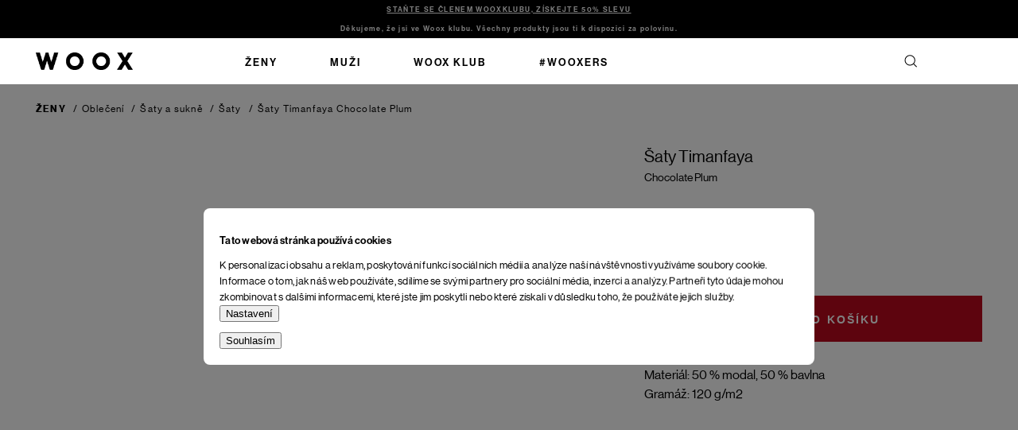

--- FILE ---
content_type: text/html; charset=utf-8
request_url: https://www.woox.cz/timanfaya-chocolate-plum/?parameterValueId=6
body_size: 32730
content:
<!doctype html><html lang="cs" dir="ltr" class="header-background-light external-fonts-loaded"><head><meta charset="utf-8" /><meta name="viewport" content="width=device-width,initial-scale=1" /><title>Šaty Timanfaya  Chocolate Plum - Woox</title><link rel="preconnect" href="https://cdn.myshoptet.com" /><link rel="dns-prefetch" href="https://cdn.myshoptet.com" /><link href="/cms/templates/frontend_templates/shared/css/font-face/nunito.css" rel="stylesheet"><script>
dataLayer = [];
dataLayer.push({'shoptet' : {
    "pageId": 2022,
    "pageType": "productDetail",
    "currency": "CZK",
    "currencyInfo": {
        "decimalSeparator": ",",
        "exchangeRate": 1,
        "priceDecimalPlaces": 0,
        "symbol": "K\u010d",
        "symbolLeft": 0,
        "thousandSeparator": " "
    },
    "language": "cs",
    "projectId": 418004,
    "product": {
        "id": 37149,
        "guid": "0df954c2-41a1-11ee-a5f2-4a3f42c5eb17",
        "hasVariants": true,
        "codes": [
            {
                "code": 8596464027827,
                "quantity": "> 5",
                "stocks": [
                    {
                        "id": "ext",
                        "quantity": "> 5"
                    }
                ]
            },
            {
                "code": 8596464027834,
                "quantity": "> 5",
                "stocks": [
                    {
                        "id": "ext",
                        "quantity": "> 5"
                    }
                ]
            },
            {
                "code": 8596464027841,
                "quantity": "> 5",
                "stocks": [
                    {
                        "id": "ext",
                        "quantity": "> 5"
                    }
                ]
            }
        ],
        "name": "\u0160aty Timanfaya  Chocolate Plum",
        "appendix": "Chocolate Plum",
        "weight": "1",
        "currentCategory": "\u017deny | Oble\u010den\u00ed | \u0160aty a sukn\u011b | \u0160aty",
        "currentCategoryGuid": "103aac4e-4012-11ee-aff6-8e8950a68e28",
        "defaultCategory": "\u017deny | Oble\u010den\u00ed | \u0160aty a sukn\u011b | \u0160aty",
        "defaultCategoryGuid": "103aac4e-4012-11ee-aff6-8e8950a68e28",
        "currency": "CZK",
        "priceWithVat": 1598
    },
    "stocks": [
        {
            "id": "ext",
            "title": "Sklad",
            "isDeliveryPoint": 0,
            "visibleOnEshop": 1
        }
    ],
    "cartInfo": {
        "id": null,
        "freeShipping": false,
        "freeShippingFrom": 2500,
        "leftToFreeGift": {
            "formattedPrice": "0 K\u010d",
            "priceLeft": 0
        },
        "freeGift": false,
        "leftToFreeShipping": {
            "priceLeft": 2500,
            "dependOnRegion": 0,
            "formattedPrice": "2 500 K\u010d"
        },
        "discountCoupon": [],
        "getNoBillingShippingPrice": {
            "withoutVat": 0,
            "vat": 0,
            "withVat": 0
        },
        "cartItems": [],
        "taxMode": "ORDINARY"
    },
    "cart": [],
    "customer": {
        "priceRatio": 1,
        "priceListId": 1,
        "groupId": null,
        "registered": false,
        "mainAccount": false
    }
}});
dataLayer.push({'cookie_consent' : {
    "marketing": "denied",
    "analytics": "denied"
}});
document.addEventListener('DOMContentLoaded', function() {
    shoptet.consent.onAccept(function(agreements) {
        if (agreements.length == 0) {
            return;
        }
        dataLayer.push({
            'cookie_consent' : {
                'marketing' : (agreements.includes(shoptet.config.cookiesConsentOptPersonalisation)
                    ? 'granted' : 'denied'),
                'analytics': (agreements.includes(shoptet.config.cookiesConsentOptAnalytics)
                    ? 'granted' : 'denied')
            },
            'event': 'cookie_consent'
        });
    });
});
</script>

<!-- Google Tag Manager -->
<script>(function(w,d,s,l,i){w[l]=w[l]||[];w[l].push({'gtm.start':
new Date().getTime(),event:'gtm.js'});var f=d.getElementsByTagName(s)[0],
j=d.createElement(s),dl=l!='dataLayer'?'&l='+l:'';j.async=true;j.src=
'https://www.googletagmanager.com/gtm.js?id='+i+dl;f.parentNode.insertBefore(j,f);
})(window,document,'script','dataLayer','GTM-WXQG6XF');</script>
<!-- End Google Tag Manager -->

<meta property="og:type" content="website"><meta property="og:site_name" content="woox.cz"><meta property="og:url" content="https://www.woox.cz/timanfaya-chocolate-plum/?parameterValueId=6"><meta property="og:title" content="Šaty Timanfaya  Chocolate Plum - Woox"><meta name="author" content="Woox"><meta name="web_author" content="Shoptet.cz"><meta name="dcterms.rightsHolder" content="www.woox.cz"><meta name="robots" content="index,follow"><meta property="og:image" content="https://www.woox.cz/user/shop/big/37149_saty-timanfaya.jpg?65cf2534"><meta property="og:description" content="Šaty Timanfaya  Chocolate Plum. Materiál: 50 % modal, 50 % bavlnaGramáž: 120 g/m2"><meta name="description" content="Šaty Timanfaya  Chocolate Plum. Materiál: 50 % modal, 50 % bavlnaGramáž: 120 g/m2"><meta property="product:price:amount" content="1598"><meta property="product:price:currency" content="CZK"><style>:root {--color-primary: #000000;--color-primary-h: 0;--color-primary-s: 0%;--color-primary-l: 0%;--color-primary-hover: #000000;--color-primary-hover-h: 0;--color-primary-hover-s: 0%;--color-primary-hover-l: 0%;--color-secondary: #000000;--color-secondary-h: 0;--color-secondary-s: 0%;--color-secondary-l: 0%;--color-secondary-hover: #000000;--color-secondary-hover-h: 0;--color-secondary-hover-s: 0%;--color-secondary-hover-l: 0%;--color-tertiary: #000000;--color-tertiary-h: 0;--color-tertiary-s: 0%;--color-tertiary-l: 0%;--color-tertiary-hover: #000000;--color-tertiary-hover-h: 0;--color-tertiary-hover-s: 0%;--color-tertiary-hover-l: 0%;--color-header-background: #ffffff;--template-font: "Nunito";--template-headings-font: "Nunito";--header-background-url: url("[data-uri]");--cookies-notice-background: #F8FAFB;--cookies-notice-color: #252525;--cookies-notice-button-hover: #27263f;--cookies-notice-link-hover: #3b3a5f;--templates-update-management-preview-mode-content: "Náhled aktualizací šablony je aktivní pro váš prohlížeč."}</style>
<!-- User include --><!-- project html code header -->
<script type="text/javascript">
    (function(c,l,a,r,i,t,y){
        c[a]=c[a]||function(){(c[a].q=c[a].q||[]).push(arguments)};
        t=l.createElement(r);t.async=1;t.src="https://www.clarity.ms/tag/"+i;
        y=l.getElementsByTagName(r)[0];y.parentNode.insertBefore(t,y);
    })(window, document, "clarity", "script", "kg3ojtrw74");
</script>

<!-- FLOWBOX - START -->
<script>
  (function(d, id) {
    if (!window.flowbox) {
      var f = function () { f.q.push(arguments); };
      f.q = [];
      window.flowbox = f;
    }
    if (d.getElementById(id)) { return; }
    var s = d.createElement('script'),
        fjs = d.scripts[d.scripts.length - 1];
    s.id = id;
    s.async = true;
    s.src = 'https://connect.getflowbox.com/flowbox.js';
    fjs.parentNode.insertBefore(s, fjs);
  })(document, 'flowbox-js-embed');
</script>
<!-- FLOWBOX - END -->

<!-- JQUERY Vypnuto od ledna nutné mít. NEMAZAT!!! -->
<script src="//ajax.googleapis.com/ajax/libs/jquery/1.11.3/jquery.min.js"></script>


<!--<script
  src="https://browser.sentry-cdn.com/7.73.0/bundle.tracing.replay.debug.min.js"
  integrity="sha384-7W5h8eXK1f17JZHx8Oh/dgMGnmGasyikq+QVKpxVZu+Yj74Kjmps89IKMbFStSYR"
  crossorigin="anonymous"
></script>
<script>
  Sentry.onLoad(function() {
    Sentry.init({
      dsn: 'https://4988a9f23adf6e5264dc3d5b7053e1b4@sentry.dancingcode.cz/6',
      debug: false,
       // Performance Monitoring
      tracesSampleRate: 1.0, // Capture 100% of the transactions, reduce in production!
      // Session Replay
      replaysSessionSampleRate: 1.0, // This sets the sample rate at 10%. You may want to change it to 100% while in development and then sample at a lower rate in production.
      replaysOnErrorSampleRate: 1.0, // If you're not already sampling the entire session, change the sample rate to 100% when sampling sessions where errors occur.
    	profilesSampleRate: 1.0,
      integrations: [new Sentry.Replay({ maskAllText: false, blockAllMedia: false }), new Sentry.BrowserTracing()], // { maskAllText: true, blockAllMedia: true }   new Sentry.BrowserTracing()
    });
  });
</script> -->
<link rel="apple-touch-icon" sizes="180x180" href="https://cdn.myshoptet.com/usr/www.woox.cz/user/documents/upload/apple-touch-icon.png">
<link rel="icon" type="image/png" sizes="32x32" href="https://cdn.myshoptet.com/usr/www.woox.cz/user/documents/upload/favicon-32x32.png">
<link rel="icon" type="image/png" sizes="16x16" href="https://cdn.myshoptet.com/usr/www.woox.cz/user/documents/upload/favicon-16x16.png">
<link rel="manifest" href="https://cdn.myshoptet.com/usr/www.woox.cz/user/documents/upload/site.webmanifest">
<link rel="mask-icon" href="https://cdn.myshoptet.com/usr/www.woox.cz/user/documents/upload/safari-pinned-tab.svg" color="#5bbad5">
<link rel="shortcut icon" href="https://cdn.myshoptet.com/usr/www.woox.cz/user/documents/upload/favicon.ico">
<!-- <link href="https://cdn.myshoptet.com/usr/418004.myshoptet.com/user/documents/style.css?v=2024-08-15" rel="stylesheet" /> -->

<!-- MIME - START -->
<link rel="stylesheet" href="https://cdn.myshoptet.com/usr/www.woox.cz/user/documents/style.css?v=2025-12-11">
<!-- MIME - END -->


<meta name="msapplication-TileColor" content="#da532c">
<meta name="msapplication-config" content="https://cdn.myshoptet.com/usr/www.woox.cz/user/documents/upload/browserconfig.xml">
<meta name="theme-color" content="#ffffff">
<meta name="google-site-verification" content="zSj9j5pY_mu6aDw9zFxT9CwST32RN_3DkOuCXTA82sI" />
<!-- Config -->
<script>
const contactPhone = '+420 725 222 121'
const contactHours = 'Po–Pá 9:00–17:00'
</script>

<!-- Ybug code start (https://ybug.io) -->
<script type='text/javascript'>
(function() {
    window.ybug_settings = {"id":"33km016nnh75gpkdt5hy"};
    var ybug = document.createElement('script'); ybug.type = 'text/javascript'; ybug.async = true;
    ybug.src = 'https://widget.ybug.io/button/'+window.ybug_settings.id+'.js';
    var s = document.getElementsByTagName('script')[0]; s.parentNode.insertBefore(ybug, s);
})();
</script>
<!-- Ybug code end -->

<style>
.p-data-wrapper .product-additional-dsc .country-origin {margin: 0}
.p-data-wrapper .product-additional-dsc .inner div p,
.p-data-wrapper .product-additional-dsc .inner div{line-height:21px;font-size:14px!important;letter-spacing: inherit!important;}
.cart-table .p-total .remove-item .sr-only{color:#000;}
.reverse_charge .cart-widget-products .sale{display:none;}
.lost-pasword+.lost-pasword{display:none;}
.id--8 #register-form .co-registration h4{display:none;}
.id--15 .cart-content{flex-direction:column;}
.open #products-listing-order::before{transform: rotate(180deg);}
.p-data-wrapper, .type-detail .breadcrumbs{visibility: hidden}
.cart-header .step-1 a span {}
.id--16 .order-summary-item[data-micro=cartItem] .cart-item-price, .id--17 .order-summary-item[data-micro=cartItem] .cart-item-price{text-align:right;}
.open #products-listing-order::before{
	transform: rotate(180deg);
}

.products-related-header, .products-related-wrapper {
display: none
}


/* ZNEVIDITELNĚNÍ DATA ODESLÁNÍ 
.p-detail-inner .delivery-text { display: none !important }
.ordering-process .delivery-info { display: none !important } 
 */

</style>


<!--
<script
  src="https://sentry.mimedigital.cz/js-sdk-loader/d43359f3ceb53275dcab048fb2ab14c7.min.js"
  crossorigin="anonymous"
></script>
<script>
  Sentry.onLoad(function() {
    Sentry.init({
      integrations: [
        Sentry.replayIntegration({
          maskAllText: false,
          blockAllMedia: false,
        }),
      ],
      // Performance Monitoring
      tracesSampleRate: 1.0, // Capture 100% of the transactions
      // Session Replay
      replaysSessionSampleRate: 0.1, // This sets the sample rate at 10%. You may want to change it to 100% while in development and then sample at a lower rate in production.
      replaysOnErrorSampleRate: 1.0, // If you're not already sampling the entire session, change the sample rate to 100% when sampling sessions where errors occur.
    });
  });
</script>

<script>
  // myUndefinedFunction();
</script>
-->

<!-- /User include --><link rel="canonical" href="https://www.woox.cz/timanfaya-chocolate-plum/" /><script>!function(){var t={9196:function(){!function(){var t=/\[object (Boolean|Number|String|Function|Array|Date|RegExp)\]/;function r(r){return null==r?String(r):(r=t.exec(Object.prototype.toString.call(Object(r))))?r[1].toLowerCase():"object"}function n(t,r){return Object.prototype.hasOwnProperty.call(Object(t),r)}function e(t){if(!t||"object"!=r(t)||t.nodeType||t==t.window)return!1;try{if(t.constructor&&!n(t,"constructor")&&!n(t.constructor.prototype,"isPrototypeOf"))return!1}catch(t){return!1}for(var e in t);return void 0===e||n(t,e)}function o(t,r,n){this.b=t,this.f=r||function(){},this.d=!1,this.a={},this.c=[],this.e=function(t){return{set:function(r,n){u(c(r,n),t.a)},get:function(r){return t.get(r)}}}(this),i(this,t,!n);var e=t.push,o=this;t.push=function(){var r=[].slice.call(arguments,0),n=e.apply(t,r);return i(o,r),n}}function i(t,n,o){for(t.c.push.apply(t.c,n);!1===t.d&&0<t.c.length;){if("array"==r(n=t.c.shift()))t:{var i=n,a=t.a;if("string"==r(i[0])){for(var f=i[0].split("."),s=f.pop(),p=(i=i.slice(1),0);p<f.length;p++){if(void 0===a[f[p]])break t;a=a[f[p]]}try{a[s].apply(a,i)}catch(t){}}}else if("function"==typeof n)try{n.call(t.e)}catch(t){}else{if(!e(n))continue;for(var l in n)u(c(l,n[l]),t.a)}o||(t.d=!0,t.f(t.a,n),t.d=!1)}}function c(t,r){for(var n={},e=n,o=t.split("."),i=0;i<o.length-1;i++)e=e[o[i]]={};return e[o[o.length-1]]=r,n}function u(t,o){for(var i in t)if(n(t,i)){var c=t[i];"array"==r(c)?("array"==r(o[i])||(o[i]=[]),u(c,o[i])):e(c)?(e(o[i])||(o[i]={}),u(c,o[i])):o[i]=c}}window.DataLayerHelper=o,o.prototype.get=function(t){var r=this.a;t=t.split(".");for(var n=0;n<t.length;n++){if(void 0===r[t[n]])return;r=r[t[n]]}return r},o.prototype.flatten=function(){this.b.splice(0,this.b.length),this.b[0]={},u(this.a,this.b[0])}}()}},r={};function n(e){var o=r[e];if(void 0!==o)return o.exports;var i=r[e]={exports:{}};return t[e](i,i.exports,n),i.exports}n.n=function(t){var r=t&&t.__esModule?function(){return t.default}:function(){return t};return n.d(r,{a:r}),r},n.d=function(t,r){for(var e in r)n.o(r,e)&&!n.o(t,e)&&Object.defineProperty(t,e,{enumerable:!0,get:r[e]})},n.o=function(t,r){return Object.prototype.hasOwnProperty.call(t,r)},function(){"use strict";n(9196)}()}();</script></head><body class="desktop id-2022 in-saty-zeny template-13 type-product type-detail one-column-body columns-4 blank-mode blank-mode-css blank-mode-js smart-labels-active ums_forms_redesign--off ums_a11y_category_page--on ums_discussion_rating_forms--off ums_flags_display_unification--on ums_a11y_login--off mobile-header-version-1">
        <div id="fb-root"></div>
        <script>
            window.fbAsyncInit = function() {
                FB.init({
//                    appId            : 'your-app-id',
                    autoLogAppEvents : true,
                    xfbml            : true,
                    version          : 'v19.0'
                });
            };
        </script>
        <script async defer crossorigin="anonymous" src="https://connect.facebook.net/cs_CZ/sdk.js"></script>
<!-- Google Tag Manager (noscript) -->
<noscript><iframe src="https://www.googletagmanager.com/ns.html?id=GTM-WXQG6XF"
height="0" width="0" style="display:none;visibility:hidden"></iframe></noscript>
<!-- End Google Tag Manager (noscript) -->

    <div class="siteCookies siteCookies--center siteCookies--light js-siteCookies" role="dialog" data-testid="cookiesPopup" data-nosnippet>
        <div class="siteCookies__form">
            <div class="siteCookies__content">
                <div class="siteCookies__text">
                    <h2 id="CybotCookiebotDialogBodyContentTitle" lang="cs">Tato webová stránka používá cookies</h2>
<div id="CybotCookiebotDialogBodyContentText" lang="cs">K personalizaci obsahu a reklam, poskytování funkcí sociálních médií a analýze naší návštěvnosti využíváme soubory cookie. Informace o tom, jak náš web používáte, sdílíme se svými partnery pro sociální média, inzerci a analýzy. Partneři tyto údaje mohou zkombinovat s dalšími informacemi, které jste jim poskytli nebo které získali v důsledku toho, že používáte jejich služby.</div>
                </div>
                <p class="siteCookies__links">
                    <button class="siteCookies__link js-cookies-settings" aria-label="Nastavení cookies" data-testid="cookiesSettings">Nastavení</button>
                </p>
            </div>
            <div class="siteCookies__buttonWrap">
                                <button class="siteCookies__button js-cookiesConsentSubmit" value="all" aria-label="Přijmout cookies" data-testid="buttonCookiesAccept">Souhlasím</button>
            </div>
        </div>
        <script>
            document.addEventListener("DOMContentLoaded", () => {
                const siteCookies = document.querySelector('.js-siteCookies');
                document.addEventListener("scroll", shoptet.common.throttle(() => {
                    const st = document.documentElement.scrollTop;
                    if (st > 1) {
                        siteCookies.classList.add('siteCookies--scrolled');
                    } else {
                        siteCookies.classList.remove('siteCookies--scrolled');
                    }
                }, 100));
            });
        </script>
    </div>
<a href="#content" class="skip-link sr-only">Přejít na obsah</a><div class="overall-wrapper"><div class="site-msg information"><div class="container"><div class="text"><div class="not-woox-club" style="display:block;"><a href="/registrace/">STAŇTE SE ČLENEM WOOXKLUBU, ZÍSKEJTE 50% SLEVU</a></div>
<div class="woox-club"  style="display:block;">Děkujeme, že jsi ve Woox klubu. Všechny produkty jsou ti k dispozici za polovinu.</div>
<!--<div class="count-down black-friday"><span class="color">BLACK FRIDAY </span> končí za: <span class="count-down-timer" data-date="2025-12-05" data-time="00:00"/></div>--></div><div class="close js-close-information-msg"></div></div></div><div class="user-action"><div class="container"><div class="user-action-in"><div class="user-action-login popup-widget login-widget"><div class="popup-widget-inner"><h2 id="loginHeading">Přihlášení k vašemu účtu</h2><div id="customerLogin"><form action="/action/Customer/Login/" method="post" id="formLoginIncluded" class="csrf-enabled formLogin" data-testid="formLogin"><input type="hidden" name="referer" value="" /><div class="form-group"><div class="input-wrapper email js-validated-element-wrapper no-label"><input type="email" name="email" class="form-control" autofocus placeholder="E-mailová adresa (např. jan@novak.cz)" data-testid="inputEmail" autocomplete="email" required /></div></div><div class="form-group"><div class="input-wrapper password js-validated-element-wrapper no-label"><input type="password" name="password" class="form-control" placeholder="Heslo" data-testid="inputPassword" autocomplete="current-password" required /><span class="no-display">Nemůžete vyplnit toto pole</span><input type="text" name="surname" value="" class="no-display" /></div></div><div class="form-group"><div class="login-wrapper"><button type="submit" class="btn btn-secondary btn-text btn-login" data-testid="buttonSubmit">Přihlásit se</button><div class="password-helper"><a href="/registrace/" data-testid="signup" rel="nofollow">Nová registrace</a><a href="/klient/zapomenute-heslo/" rel="nofollow">Zapomenuté heslo</a></div></div></div><div class="social-login-buttons"><div class="social-login-buttons-divider"><span>nebo</span></div><div class="form-group"><a href="/action/Social/login/?provider=Facebook" class="login-btn facebook" rel="nofollow"><span class="login-facebook-icon"></span><strong>Přihlásit se přes Facebook</strong></a></div><div class="form-group"><a href="/action/Social/login/?provider=Google" class="login-btn google" rel="nofollow"><span class="login-google-icon"></span><strong>Přihlásit se přes Google</strong></a></div></div></form>
</div></div></div>
    <div id="cart-widget" class="user-action-cart popup-widget cart-widget loader-wrapper" data-testid="popupCartWidget" role="dialog" aria-hidden="true">
        <div class="popup-widget-inner cart-widget-inner place-cart-here">
            <div class="loader-overlay">
                <div class="loader"></div>
            </div>
        </div>
    </div>
</div>
</div></div><div class="top-navigation-bar" data-testid="topNavigationBar">

    <div class="container">

                            <div class="top-navigation-menu">
                <ul class="top-navigation-bar-menu">
                                            <li class="top-navigation-menu-item-39">
                            <a href="/obchodni-podminky/" title="Obchodní podmínky">Obchodní podmínky</a>
                        </li>
                                    </ul>
                <div class="top-navigation-menu-trigger">Více</div>
                <ul class="top-navigation-bar-menu-helper"></ul>
            </div>
        
        <div class="top-navigation-tools">
                        <a href="/login/?backTo=%2Ftimanfaya-chocolate-plum%2F%3FparameterValueId%3D6" class="top-nav-button top-nav-button-login primary login toggle-window" data-target="login" data-testid="signin" rel="nofollow"><span>Přihlášení</span></a>
    <a href="/registrace/" class="top-nav-button top-nav-button-register" data-testid="headerSignup">Registrace</a>
        </div>

    </div>

</div>
<header id="header">
        <div class="header-top">
            <div class="container navigation-wrapper header-top-wrapper">
                <div class="site-name"><a href="/" data-testid="linkWebsiteLogo"><img src="/user/logos/woox_logo_200_px.png" alt="Woox" fetchpriority="low" /></a></div>                <div class="search" itemscope itemtype="https://schema.org/WebSite">
                    <meta itemprop="headline" content="Šaty"/><meta itemprop="url" content="https://www.woox.cz"/><meta itemprop="text" content="Šaty Timanfaya Chocolate Plum. Materi&amp;amp;aacute;l: 50 % modal, 50 % bavlnaGram&amp;amp;aacute;ž: 120 g/m2"/>                    <form action="/action/ProductSearch/prepareString/" method="post"
    id="formSearchForm" class="search-form compact-form js-search-main"
    itemprop="potentialAction" itemscope itemtype="https://schema.org/SearchAction" data-testid="searchForm">
    <fieldset>
        <meta itemprop="target"
            content="https://www.woox.cz/vyhledavani/?string={string}"/>
        <input type="hidden" name="language" value="cs"/>
        
            
    <span class="search-input-icon" aria-hidden="true"></span>

<input
    type="search"
    name="string"
        class="query-input form-control search-input js-search-input"
    placeholder="Napište, co hledáte"
    autocomplete="off"
    required
    itemprop="query-input"
    aria-label="Vyhledávání"
    data-testid="searchInput"
>
            <button type="submit" class="btn btn-default search-button" data-testid="searchBtn">Hledat</button>
        
    </fieldset>
</form>
                </div>
                <div class="navigation-buttons">
                    <a href="#" class="toggle-window" data-target="search" data-testid="linkSearchIcon"><span class="sr-only">Hledat</span></a>
                        
    <a href="/kosik/" class="btn btn-icon toggle-window cart-count" data-target="cart" data-hover="true" data-redirect="true" data-testid="headerCart" rel="nofollow" aria-haspopup="dialog" aria-expanded="false" aria-controls="cart-widget">
        
                <span class="sr-only">Nákupní košík</span>
        
            <span class="cart-price visible-lg-inline-block" data-testid="headerCartPrice">
                                    Prázdný košík                            </span>
        
    
            </a>
                    <a href="#" class="toggle-window" data-target="navigation" data-testid="hamburgerMenu"></a>
                </div>
            </div>
        </div>
        <div class="header-bottom">
            <div class="container navigation-wrapper header-bottom-wrapper js-navigation-container">
                <nav id="navigation" aria-label="Hlavní menu" data-collapsible="true"><div class="navigation-in menu"><ul class="menu-level-1" role="menubar" data-testid="headerMenuItems"><li class="menu-item-1641 ext" role="none"><a href="/zeny/" data-testid="headerMenuItem" role="menuitem" aria-haspopup="true" aria-expanded="false"><b>Ženy</b><span class="submenu-arrow"></span></a><ul class="menu-level-2" aria-label="Ženy" tabindex="-1" role="menu"><li class="menu-item-1683 has-third-level" role="none"><div class="menu-no-image"><a href="/obleceni-zeny/" data-testid="headerMenuItem" role="menuitem"><span>Oblečení</span></a>
                                                    <ul class="menu-level-3" role="menu">
                                                                    <li class="menu-item-1758" role="none">
                                        <a href="/bundy-a-kabaty-zeny/" data-testid="headerMenuItem" role="menuitem">
                                            Bundy a kabáty</a>,                                    </li>
                                                                    <li class="menu-item-1782" role="none">
                                        <a href="/trika-zeny/" data-testid="headerMenuItem" role="menuitem">
                                            Trika</a>,                                    </li>
                                                                    <li class="menu-item-1764" role="none">
                                        <a href="/kosile-zeny/" data-testid="headerMenuItem" role="menuitem">
                                            Košile</a>,                                    </li>
                                                                    <li class="menu-item-1776" role="none">
                                        <a href="/svetry-mikiny-a-saka-zeny/" data-testid="headerMenuItem" role="menuitem">
                                            Svetry, mikiny a saka</a>,                                    </li>
                                                                    <li class="menu-item-1773" role="none">
                                        <a href="/saty-a-sukne-zeny/" data-testid="headerMenuItem" role="menuitem">
                                            Šaty a sukně</a>,                                    </li>
                                                                    <li class="menu-item-1767" role="none">
                                        <a href="/kalhoty-a-kratasy-zeny/" data-testid="headerMenuItem" role="menuitem">
                                            Kalhoty a kraťasy</a>,                                    </li>
                                                                    <li class="menu-item-1779" role="none">
                                        <a href="/boty-zeny/" data-testid="headerMenuItem" role="menuitem">
                                            Boty</a>,                                    </li>
                                                                    <li class="menu-item-1770" role="none">
                                        <a href="/ponozky-zeny/" data-testid="headerMenuItem" role="menuitem">
                                            Ponožky</a>,                                    </li>
                                                                    <li class="menu-item-1761" role="none">
                                        <a href="/cepice-a-rukavice-zeny/" data-testid="headerMenuItem" role="menuitem">
                                            Čepice a rukavice</a>                                    </li>
                                                            </ul>
                        </div></li><li class="menu-item-1677 has-third-level" role="none"><div class="menu-no-image"><a href="/kozedilna-zeny/" data-testid="headerMenuItem" role="menuitem"><span>Kožedílna</span></a>
                                                    <ul class="menu-level-3" role="menu">
                                                                    <li class="menu-item-1749" role="none">
                                        <a href="/kabelky-zeny/" data-testid="headerMenuItem" role="menuitem">
                                            Kabelky</a>,                                    </li>
                                                                    <li class="menu-item-1752" role="none">
                                        <a href="/pasky-a-naramky-zeny/" data-testid="headerMenuItem" role="menuitem">
                                            Pásky a náramky</a>,                                    </li>
                                                                    <li class="menu-item-1755" role="none">
                                        <a href="/penezenky-zeny/" data-testid="headerMenuItem" role="menuitem">
                                            Peněženky</a>                                    </li>
                                                            </ul>
                        </div></li><li class="menu-item-1674 has-third-level" role="none"><div class="menu-no-image"><a href="/doplnky-zeny/" data-testid="headerMenuItem" role="menuitem"><span>Doplňky</span></a>
                                                    <ul class="menu-level-3" role="menu">
                                                                    <li class="menu-item-1743" role="none">
                                        <a href="/batohy-a-tasky-zeny/" data-testid="headerMenuItem" role="menuitem">
                                            Batohy a tašky</a>,                                    </li>
                                                                    <li class="menu-item-1746" role="none">
                                        <a href="/bryle-zeny/" data-testid="headerMenuItem" role="menuitem">
                                            Brýle</a>                                    </li>
                                                            </ul>
                        </div></li><li class="menu-item-1680" role="none"><div class="menu-no-image"><a href="/novinky-zeny/" data-testid="headerMenuItem" role="menuitem"><span>Novinky</span></a>
                        </div></li></ul></li>
<li class="menu-item-1635 ext" role="none"><a href="/muzi/" data-testid="headerMenuItem" role="menuitem" aria-haspopup="true" aria-expanded="false"><b>Muži</b><span class="submenu-arrow"></span></a><ul class="menu-level-2" aria-label="Muži" tabindex="-1" role="menu"><li class="menu-item-1665 has-third-level" role="none"><div class="menu-no-image"><a href="/obleceni-muzi/" data-testid="headerMenuItem" role="menuitem"><span>Oblečení</span></a>
                                                    <ul class="menu-level-3" role="menu">
                                                                    <li class="menu-item-1698" role="none">
                                        <a href="/bundy-a-kabaty-muzi/" data-testid="headerMenuItem" role="menuitem">
                                            Bundy a kabáty</a>,                                    </li>
                                                                    <li class="menu-item-1719" role="none">
                                        <a href="/trika-muzi/" data-testid="headerMenuItem" role="menuitem">
                                            Trika</a>,                                    </li>
                                                                    <li class="menu-item-1713" role="none">
                                        <a href="/svetry-a-mikiny-muzi/" data-testid="headerMenuItem" role="menuitem">
                                            Svetry a mikiny</a>,                                    </li>
                                                                    <li class="menu-item-1704" role="none">
                                        <a href="/kosile-muzi/" data-testid="headerMenuItem" role="menuitem">
                                            Košile</a>,                                    </li>
                                                                    <li class="menu-item-1707" role="none">
                                        <a href="/kalhoty-a-kratasy-muzi/" data-testid="headerMenuItem" role="menuitem">
                                            Kalhoty a kraťasy</a>,                                    </li>
                                                                    <li class="menu-item-1716" role="none">
                                        <a href="/boty-muzi/" data-testid="headerMenuItem" role="menuitem">
                                            Boty</a>,                                    </li>
                                                                    <li class="menu-item-1710" role="none">
                                        <a href="/ponozky-muzi/" data-testid="headerMenuItem" role="menuitem">
                                            Ponožky</a>,                                    </li>
                                                                    <li class="menu-item-1701" role="none">
                                        <a href="/cepice-a-rukavice-muzi/" data-testid="headerMenuItem" role="menuitem">
                                            Čepice a rukavice</a>                                    </li>
                                                            </ul>
                        </div></li><li class="menu-item-1659 has-third-level" role="none"><div class="menu-no-image"><a href="/doplnky-muzi/" data-testid="headerMenuItem" role="menuitem"><span>Doplňky</span></a>
                                                    <ul class="menu-level-3" role="menu">
                                                                    <li class="menu-item-1686" role="none">
                                        <a href="/batohy-a-tasky-muzi/" data-testid="headerMenuItem" role="menuitem">
                                            Batohy a tašky</a>,                                    </li>
                                                                    <li class="menu-item-1692" role="none">
                                        <a href="/pasky-a-naramky-muzi/" data-testid="headerMenuItem" role="menuitem">
                                            Pásky a náramky</a>,                                    </li>
                                                                    <li class="menu-item-1689" role="none">
                                        <a href="/bryle-muzi/" data-testid="headerMenuItem" role="menuitem">
                                            Brýle</a>,                                    </li>
                                                                    <li class="menu-item-1695" role="none">
                                        <a href="/penezenky-muzi/" data-testid="headerMenuItem" role="menuitem">
                                            Peněženky</a>                                    </li>
                                                            </ul>
                        </div></li><li class="menu-item-1662" role="none"><div class="menu-no-image"><a href="/novinky-muzi/" data-testid="headerMenuItem" role="menuitem"><span>Novinky</span></a>
                        </div></li></ul></li>
<li class="menu-item-2400" role="none"><a href="/woox-klub/" data-testid="headerMenuItem" role="menuitem" aria-expanded="false"><b>WOOX Klub</b></a></li>
<li class="menu-item-3410" role="none"><a href="/wooxers/" data-testid="headerMenuItem" role="menuitem" aria-expanded="false"><b>#wooxers</b></a></li>
<li class="appended-category menu-item-1638 ext" role="none"><a href="/unisex/"><b>Unisex</b><span class="submenu-arrow" role="menuitem"></span></a><ul class="menu-level-2 menu-level-2-appended" role="menu"><li class="menu-item-1668" role="none"><a href="/doplnky-unisex/" data-testid="headerMenuItem" role="menuitem"><span>Doplňky</span></a></li><li class="menu-item-3373" role="none"><a href="/darkove-seky/" data-testid="headerMenuItem" role="menuitem"><span>Dárkové šeky</span></a></li></ul></li></ul>
    <ul class="navigationActions" role="menu">
                            <li role="none">
                                    <a href="/login/?backTo=%2Ftimanfaya-chocolate-plum%2F%3FparameterValueId%3D6" rel="nofollow" data-testid="signin" role="menuitem"><span>Přihlášení</span></a>
                            </li>
                        </ul>
</div><span class="navigation-close"></span></nav><div class="menu-helper" data-testid="hamburgerMenu"><span>Více</span></div>
            </div>
        </div>
    </header><!-- / header -->


<div id="content-wrapper" class="container content-wrapper">
    
                                <div class="breadcrumbs navigation-home-icon-wrapper" itemscope itemtype="https://schema.org/BreadcrumbList">
                                                                            <span id="navigation-first" data-basetitle="Woox" itemprop="itemListElement" itemscope itemtype="https://schema.org/ListItem">
                <a href="/" itemprop="item" class="navigation-home-icon"><span class="sr-only" itemprop="name">Domů</span></a>
                <span class="navigation-bullet">/</span>
                <meta itemprop="position" content="1" />
            </span>
                                <span id="navigation-1" itemprop="itemListElement" itemscope itemtype="https://schema.org/ListItem">
                <a href="/zeny/" itemprop="item" data-testid="breadcrumbsSecondLevel"><span itemprop="name">Ženy</span></a>
                <span class="navigation-bullet">/</span>
                <meta itemprop="position" content="2" />
            </span>
                                <span id="navigation-2" itemprop="itemListElement" itemscope itemtype="https://schema.org/ListItem">
                <a href="/obleceni-zeny/" itemprop="item" data-testid="breadcrumbsSecondLevel"><span itemprop="name">Oblečení</span></a>
                <span class="navigation-bullet">/</span>
                <meta itemprop="position" content="3" />
            </span>
                                <span id="navigation-3" itemprop="itemListElement" itemscope itemtype="https://schema.org/ListItem">
                <a href="/saty-a-sukne-zeny/" itemprop="item" data-testid="breadcrumbsSecondLevel"><span itemprop="name">Šaty a sukně</span></a>
                <span class="navigation-bullet">/</span>
                <meta itemprop="position" content="4" />
            </span>
                                <span id="navigation-4" itemprop="itemListElement" itemscope itemtype="https://schema.org/ListItem">
                <a href="/saty-zeny/" itemprop="item" data-testid="breadcrumbsSecondLevel"><span itemprop="name">Šaty</span></a>
                <span class="navigation-bullet">/</span>
                <meta itemprop="position" content="5" />
            </span>
                                            <span id="navigation-5" itemprop="itemListElement" itemscope itemtype="https://schema.org/ListItem" data-testid="breadcrumbsLastLevel">
                <meta itemprop="item" content="https://www.woox.cz/timanfaya-chocolate-plum/?parameterValueId=6" />
                <meta itemprop="position" content="6" />
                <span itemprop="name" data-title="Šaty Timanfaya  Chocolate Plum">Šaty Timanfaya <span class="appendix">Chocolate Plum</span></span>
            </span>
            </div>
            
    <div class="content-wrapper-in">
                <main id="content" class="content wide">
                                                        <script>
            
            var shoptet = shoptet || {};
            shoptet.variantsUnavailable = shoptet.variantsUnavailable || {};
            
            shoptet.variantsUnavailable.availableVariantsResource = ["5-37","5-6","5-7"]
        </script>
                                                                                                
<div class="p-detail" itemscope itemtype="https://schema.org/Product">

    
    <meta itemprop="name" content="Šaty Timanfaya  Chocolate Plum" />
    <meta itemprop="category" content="Úvodní stránka &gt; Ženy &gt; Oblečení &gt; Šaty a sukně &gt; Šaty &gt; Šaty Timanfaya" />
    <meta itemprop="url" content="https://www.woox.cz/timanfaya-chocolate-plum/" />
    <meta itemprop="image" content="/user/shop/big/37149_saty-timanfaya.jpg?65cf2534" />
            <meta itemprop="description" content="Materi&amp;aacute;l: 50 % modal, 50 % bavlnaGram&amp;aacute;ž: 120 g/m2" />
                                <meta itemprop="gtin13" content="8596464027827" />                    <meta itemprop="gtin13" content="8596464027834" />                    <meta itemprop="gtin13" content="8596464027841" />            
<div class="p-detail-inner">

    <div class="p-data-wrapper">

        <div class="p-detail-inner-header">
            <h1>
                  Šaty Timanfaya <span class="product-appendix"> Chocolate Plum</span>            </h1>
            <div class="ratings-and-brand">
                                            </div>
        </div>

                    <div class="p-short-description" data-testid="productCardShortDescr">
                <p>Materi&aacute;l: 50 % modal, 50 % bavlna<br />Gram&aacute;ž: 120 g/m2</p>
            </div>
        
        <form action="/action/Cart/addCartItem/" method="post" id="product-detail-form" class="pr-action csrf-enabled" data-testid="formProduct">
            <meta itemprop="productID" content="37149" /><meta itemprop="identifier" content="0df954c2-41a1-11ee-a5f2-4a3f42c5eb17" /><span itemprop="offers" itemscope itemtype="https://schema.org/Offer"><meta itemprop="sku" content="8596464027827" /><link itemprop="availability" href="https://schema.org/InStock" /><meta itemprop="url" content="https://www.woox.cz/timanfaya-chocolate-plum/" /><meta itemprop="price" content="1598.00" /><meta itemprop="priceCurrency" content="CZK" /><link itemprop="itemCondition" href="https://schema.org/NewCondition" /></span><span itemprop="offers" itemscope itemtype="https://schema.org/Offer"><meta itemprop="sku" content="8596464027834" /><link itemprop="availability" href="https://schema.org/InStock" /><meta itemprop="url" content="https://www.woox.cz/timanfaya-chocolate-plum/" /><meta itemprop="price" content="1598.00" /><meta itemprop="priceCurrency" content="CZK" /><link itemprop="itemCondition" href="https://schema.org/NewCondition" /></span><span itemprop="offers" itemscope itemtype="https://schema.org/Offer"><meta itemprop="sku" content="8596464027841" /><link itemprop="availability" href="https://schema.org/InStock" /><meta itemprop="url" content="https://www.woox.cz/timanfaya-chocolate-plum/" /><meta itemprop="price" content="1598.00" /><meta itemprop="priceCurrency" content="CZK" /><link itemprop="itemCondition" href="https://schema.org/NewCondition" /></span><input type="hidden" name="productId" value="37149" /><input type="hidden" name="priceId" value="37575" /><input type="hidden" name="language" value="cs" />

            <div class="p-variants-block">

                
                                            <script>
    shoptet.variantsSplit = shoptet.variantsSplit || {};
    shoptet.variantsSplit.necessaryVariantData = {"5-37":{"name":"\u0160aty Timanfaya  Chocolate Plum","isNotSoldOut":true,"zeroPrice":0,"id":37575,"code":"8596464027827","price":"1 598 K\u010d","standardPrice":"1 598 K\u010d","actionPriceActive":0,"priceUnformatted":1598,"variantImage":{"detail":"\/user\/shop\/detail\/37149_saty-timanfaya.jpg?65cf2534","detail_small":"\/user\/shop\/detail_small\/37149_saty-timanfaya.jpg?65cf2534","cart":"\/user\/shop\/related\/37149_saty-timanfaya.jpg?65cf2534","big":"\/user\/shop\/big\/37149_saty-timanfaya.jpg?65cf2534"},"freeShipping":0,"freeBilling":0,"decimalCount":0,"availabilityName":"Skladem","availabilityColor":"#009901","minimumAmount":1,"maximumAmount":9999},"5-6":{"name":"\u0160aty Timanfaya  Chocolate Plum","isNotSoldOut":true,"zeroPrice":0,"id":37578,"code":"8596464027834","price":"1 598 K\u010d","standardPrice":"1 598 K\u010d","actionPriceActive":0,"priceUnformatted":1598,"variantImage":{"detail":"\/user\/shop\/detail\/37149_saty-timanfaya.jpg?65cf2534","detail_small":"\/user\/shop\/detail_small\/37149_saty-timanfaya.jpg?65cf2534","cart":"\/user\/shop\/related\/37149_saty-timanfaya.jpg?65cf2534","big":"\/user\/shop\/big\/37149_saty-timanfaya.jpg?65cf2534"},"freeShipping":0,"freeBilling":0,"decimalCount":0,"availabilityName":"Skladem","availabilityColor":"#009901","minimumAmount":1,"maximumAmount":9999},"5-7":{"name":"\u0160aty Timanfaya  Chocolate Plum","isNotSoldOut":true,"zeroPrice":0,"id":37581,"code":"8596464027841","price":"1 598 K\u010d","standardPrice":"1 598 K\u010d","actionPriceActive":0,"priceUnformatted":1598,"variantImage":{"detail":"\/user\/shop\/detail\/37149_saty-timanfaya.jpg?65cf2534","detail_small":"\/user\/shop\/detail_small\/37149_saty-timanfaya.jpg?65cf2534","cart":"\/user\/shop\/related\/37149_saty-timanfaya.jpg?65cf2534","big":"\/user\/shop\/big\/37149_saty-timanfaya.jpg?65cf2534"},"freeShipping":0,"freeBilling":0,"decimalCount":0,"availabilityName":"Skladem","availabilityColor":"#009901","minimumAmount":1,"maximumAmount":9999}};
</script>

                                                    <div class="variant-list variant-not-chosen-anchor">
                                <span class="variant-label">    Velikost
</span>

                                                                    <select name="parameterValueId[5]" class="hidden-split-parameter parameter-id-5" id="parameter-id-5" data-parameter-id="5" data-parameter-name="Velikost" data-testid="selectVariant_5"><option value="" data-choose="true" data-index="0">Zvolte variantu</option><option value="37" data-index="1">S</option><option value="6" selected="selected" data-preselected="true" data-index="2">M</option><option value="7" data-index="3">L</option></select>
                                                            </div>
                        
                        <div id="jsUnavailableCombinationMessage" class="no-display">
    Zvolená varianta není k dispozici. <a href="#" id="jsSplitVariantsReset">Reset vybraných parametrů</a>.
</div>

                    
                    
                    
                    
                
            </div>

            <table class="detail-parameters ">
                <tbody>
                                            <tr>
                            <th>
                                <span class="row-header-label">
                                    Dostupnost                                </span>
                            </th>
                            <td>
                                

                                                <span class="parameter-dependent
 no-display 5-37">
                <span class="availability-label" style="color: #009901">
                                            Skladem
                                    </span>
                    <span class="availability-amount" data-testid="numberAvailabilityAmount">(&gt;5&nbsp;ks)</span>
            </span>
                                            <span class="parameter-dependent
 no-display 5-6">
                <span class="availability-label" style="color: #009901">
                                            Skladem
                                    </span>
                    <span class="availability-amount" data-testid="numberAvailabilityAmount">(&gt;5&nbsp;ks)</span>
            </span>
                                            <span class="parameter-dependent
 no-display 5-7">
                <span class="availability-label" style="color: #009901">
                                            Skladem
                                    </span>
                    <span class="availability-amount" data-testid="numberAvailabilityAmount">(&gt;5&nbsp;ks)</span>
            </span>
                <span class="parameter-dependent default-variant">
            <span class="availability-label">
                Zvolte variantu            </span>
        </span>
                                </td>
                        </tr>
                    
                                            <tr class="delivery-time-row">
                            <th>
                                <span class="delivery-time-label row-header-label">Můžeme doručit do:</span>
                            </th>
                            <td>
                                                        <div class="delivery-time" data-testid="deliveryTime">
                                                            <span class="parameter-dependent
                         no-display                         5-37                        "
                        >
                                                    20.1.2026
                                            </span>
                                            <span class="parameter-dependent
                         no-display                         5-6                        "
                        >
                                                    20.1.2026
                                            </span>
                                            <span class="parameter-dependent
                         no-display                         5-7                        "
                        >
                                                    20.1.2026
                                            </span>
                                        <span class="parameter-dependent default-variant">
                        Zvolte variantu                    </span>
                            </div>
                                        </td>
                        </tr>
                                        
                                            <tr class="p-code">
                            <th>
                                <span class="p-code-label row-header-label">Kód:</span>
                            </th>
                            <td>
                                                                                                                                                        <span class="parameter-dependent
 no-display 5-37">
                                            8596464027827
                                        </span>
                                                                                    <span class="parameter-dependent
 no-display 5-6">
                                            8596464027834
                                        </span>
                                                                                    <span class="parameter-dependent
 no-display 5-7">
                                            8596464027841
                                        </span>
                                                                                <span class="parameter-dependent default-variant">Zvolte variantu</span>
                                                                                                </td>
                        </tr>
                    
                </tbody>
            </table>

                                        
            <div class="p-to-cart-block" data-testid="divAddToCart">
                                    <div class="p-final-price-wrapper">
                                                                        <strong class="price-final" data-testid="productCardPrice">
                        <span class="price-final-holder">
                    1 598 Kč
    

            </span>
            </strong>
                                                    <span class="price-measure">
                    
                        </span>
                        
                    </div>
                
                                                            <div class="add-to-cart">
                            
<span class="quantity">
    <span
        class="increase-tooltip js-increase-tooltip"
        data-trigger="manual"
        data-container="body"
        data-original-title="Není možné zakoupit více než 9999 ks."
        aria-hidden="true"
        role="tooltip"
        data-testid="tooltip">
    </span>

    <span
        class="decrease-tooltip js-decrease-tooltip"
        data-trigger="manual"
        data-container="body"
        data-original-title="Minimální množství, které lze zakoupit, je 1 ks."
        aria-hidden="true"
        role="tooltip"
        data-testid="tooltip">
    </span>
    <label>
        <input
            type="number"
            name="amount"
            value="1"
            class="amount"
            autocomplete="off"
            data-decimals="0"
                        step="1"
            min="1"
            max="9999"
            aria-label="Množství"
            data-testid="cartAmount"/>
    </label>

    <button
        class="increase"
        type="button"
        aria-label="Zvýšit množství o 1"
        data-testid="increase">
            <span class="increase__sign">&plus;</span>
    </button>

    <button
        class="decrease"
        type="button"
        aria-label="Snížit množství o 1"
        data-testid="decrease">
            <span class="decrease__sign">&minus;</span>
    </button>
</span>
                        </div>
                                                    <button type="submit" class="btn btn-conversion add-to-cart-button" data-testid="buttonAddToCart" aria-label="Do košíku Šaty Timanfaya">Do košíku</button>
                                                                        </div>


        </form>

        
        

        <div class="buttons-wrapper social-buttons-wrapper">
            <div class="link-icons watchdog-active" data-testid="productDetailActionIcons">
    <a href="#" class="link-icon print" title="Tisknout produkt"><span>Tisk</span></a>
    <a href="/timanfaya-chocolate-plum:dotaz/" class="link-icon chat" title="Mluvit s prodejcem" rel="nofollow"><span>Zeptat se</span></a>
            <a href="/timanfaya-chocolate-plum:hlidat-cenu/" class="link-icon watchdog" title="Hlídat cenu" rel="nofollow"><span>Hlídat</span></a>
                <a href="#" class="link-icon share js-share-buttons-trigger" title="Sdílet produkt"><span>Sdílet</span></a>
    </div>
                <div class="social-buttons no-display">
                    <div class="twitter">
                <script>
        window.twttr = (function(d, s, id) {
            var js, fjs = d.getElementsByTagName(s)[0],
                t = window.twttr || {};
            if (d.getElementById(id)) return t;
            js = d.createElement(s);
            js.id = id;
            js.src = "https://platform.twitter.com/widgets.js";
            fjs.parentNode.insertBefore(js, fjs);
            t._e = [];
            t.ready = function(f) {
                t._e.push(f);
            };
            return t;
        }(document, "script", "twitter-wjs"));
        </script>

<a
    href="https://twitter.com/share"
    class="twitter-share-button"
        data-lang="cs"
    data-url="https://www.woox.cz/timanfaya-chocolate-plum/?parameterValueId=6"
>Tweet</a>

            </div>
                    <div class="facebook">
                <div
            data-layout="button_count"
        class="fb-like"
        data-action="like"
        data-show-faces="false"
        data-share="false"
                        data-width="285"
        data-height="26"
    >
</div>

            </div>
                                <div class="close-wrapper">
        <a href="#" class="close-after js-share-buttons-trigger" title="Sdílet produkt">Zavřít</a>
    </div>

            </div>
        </div>

        <div class="buttons-wrapper cofidis-buttons-wrapper">
                    </div>

        <div class="buttons-wrapper hledejceny-buttons-wrapper">
                    </div>

    </div> 
    <div class="p-image-wrapper">

        <div class="p-detail-inner-header-mobile">
            <div class="h1">
                  Šaty Timanfaya <span class="product-appendix"> Chocolate Plum</span>            </div>
            <div class="ratings-and-brand">
                                            </div>
        </div>

        
        <div class="p-image" style="" data-testid="mainImage">
            

<a href="/user/shop/big/37149_saty-timanfaya.jpg?65cf2534" class="p-main-image"><img src="/user/shop/big/37149_saty-timanfaya.jpg?65cf2534" alt="Šaty Timanfaya  Chocolate Plum" width="1450" height="1731"  fetchpriority="high" />
</a>            


            

    

        </div>
        <div class="row">
            
    <div class="col-sm-12 p-thumbnails-wrapper">

        <div class="p-thumbnails">

            <div class="p-thumbnails-inner">

                <div>
                                                                                        <a href="/user/shop/big/37149_saty-timanfaya.jpg?65cf2534" class="p-thumbnail highlighted">
                            <img src="data:image/svg+xml,%3Csvg%20width%3D%22100%22%20height%3D%22112%22%20xmlns%3D%22http%3A%2F%2Fwww.w3.org%2F2000%2Fsvg%22%3E%3C%2Fsvg%3E" alt="Šaty Timanfaya  Chocolate Plum" width="100" height="112"  data-src="/user/shop/related/37149_saty-timanfaya.jpg?65cf2534" fetchpriority="low" />
                        </a>
                        <a href="/user/shop/big/37149_saty-timanfaya.jpg?65cf2534" class="cbox-gal" data-gallery="lightbox[gallery]" data-alt="Šaty Timanfaya  Chocolate Plum"></a>
                                                                    <a href="/user/shop/big/37149-1_saty-timanfaya.jpg?65cf2534" class="p-thumbnail">
                            <img src="data:image/svg+xml,%3Csvg%20width%3D%22100%22%20height%3D%22112%22%20xmlns%3D%22http%3A%2F%2Fwww.w3.org%2F2000%2Fsvg%22%3E%3C%2Fsvg%3E" alt="Šaty Timanfaya  Chocolate Plum" width="100" height="112"  data-src="/user/shop/related/37149-1_saty-timanfaya.jpg?65cf2534" fetchpriority="low" />
                        </a>
                        <a href="/user/shop/big/37149-1_saty-timanfaya.jpg?65cf2534" class="cbox-gal" data-gallery="lightbox[gallery]" data-alt="Šaty Timanfaya  Chocolate Plum"></a>
                                                                    <a href="/user/shop/big/37149-2_saty-timanfaya.jpg?65cf2534" class="p-thumbnail">
                            <img src="data:image/svg+xml,%3Csvg%20width%3D%22100%22%20height%3D%22112%22%20xmlns%3D%22http%3A%2F%2Fwww.w3.org%2F2000%2Fsvg%22%3E%3C%2Fsvg%3E" alt="Šaty Timanfaya  Chocolate Plum" width="100" height="112"  data-src="/user/shop/related/37149-2_saty-timanfaya.jpg?65cf2534" fetchpriority="low" />
                        </a>
                        <a href="/user/shop/big/37149-2_saty-timanfaya.jpg?65cf2534" class="cbox-gal" data-gallery="lightbox[gallery]" data-alt="Šaty Timanfaya  Chocolate Plum"></a>
                                                                    <a href="/user/shop/big/37149-3_saty-timanfaya.jpg?65cf2534" class="p-thumbnail">
                            <img src="data:image/svg+xml,%3Csvg%20width%3D%22100%22%20height%3D%22112%22%20xmlns%3D%22http%3A%2F%2Fwww.w3.org%2F2000%2Fsvg%22%3E%3C%2Fsvg%3E" alt="Šaty Timanfaya  Chocolate Plum" width="100" height="112"  data-src="/user/shop/related/37149-3_saty-timanfaya.jpg?65cf2534" fetchpriority="low" />
                        </a>
                        <a href="/user/shop/big/37149-3_saty-timanfaya.jpg?65cf2534" class="cbox-gal" data-gallery="lightbox[gallery]" data-alt="Šaty Timanfaya  Chocolate Plum"></a>
                                                                    <a href="/user/shop/big/37149-4_saty-timanfaya.jpg?65cf2534" class="p-thumbnail">
                            <img src="data:image/svg+xml,%3Csvg%20width%3D%22100%22%20height%3D%22112%22%20xmlns%3D%22http%3A%2F%2Fwww.w3.org%2F2000%2Fsvg%22%3E%3C%2Fsvg%3E" alt="Šaty Timanfaya  Chocolate Plum" width="100" height="112"  data-src="/user/shop/related/37149-4_saty-timanfaya.jpg?65cf2534" fetchpriority="low" />
                        </a>
                        <a href="/user/shop/big/37149-4_saty-timanfaya.jpg?65cf2534" class="cbox-gal" data-gallery="lightbox[gallery]" data-alt="Šaty Timanfaya  Chocolate Plum"></a>
                                                                    <a href="/user/shop/big/37149-5_saty-timanfaya.jpg?65cf2534" class="p-thumbnail">
                            <img src="data:image/svg+xml,%3Csvg%20width%3D%22100%22%20height%3D%22112%22%20xmlns%3D%22http%3A%2F%2Fwww.w3.org%2F2000%2Fsvg%22%3E%3C%2Fsvg%3E" alt="Šaty Timanfaya  Chocolate Plum" width="100" height="112"  data-src="/user/shop/related/37149-5_saty-timanfaya.jpg?65cf2534" fetchpriority="low" />
                        </a>
                        <a href="/user/shop/big/37149-5_saty-timanfaya.jpg?65cf2534" class="cbox-gal" data-gallery="lightbox[gallery]" data-alt="Šaty Timanfaya  Chocolate Plum"></a>
                                                                    <a href="/user/shop/big/37149-6_saty-timanfaya.jpg?65cf2534" class="p-thumbnail">
                            <img src="data:image/svg+xml,%3Csvg%20width%3D%22100%22%20height%3D%22112%22%20xmlns%3D%22http%3A%2F%2Fwww.w3.org%2F2000%2Fsvg%22%3E%3C%2Fsvg%3E" alt="Šaty Timanfaya  Chocolate Plum" width="100" height="112"  data-src="/user/shop/related/37149-6_saty-timanfaya.jpg?65cf2534" fetchpriority="low" />
                        </a>
                        <a href="/user/shop/big/37149-6_saty-timanfaya.jpg?65cf2534" class="cbox-gal" data-gallery="lightbox[gallery]" data-alt="Šaty Timanfaya  Chocolate Plum"></a>
                                                                    <a href="/user/shop/big/37149-7_saty-timanfaya.jpg?65cf2534" class="p-thumbnail">
                            <img src="data:image/svg+xml,%3Csvg%20width%3D%22100%22%20height%3D%22112%22%20xmlns%3D%22http%3A%2F%2Fwww.w3.org%2F2000%2Fsvg%22%3E%3C%2Fsvg%3E" alt="Šaty Timanfaya  Chocolate Plum" width="100" height="112"  data-src="/user/shop/related/37149-7_saty-timanfaya.jpg?65cf2534" fetchpriority="low" />
                        </a>
                        <a href="/user/shop/big/37149-7_saty-timanfaya.jpg?65cf2534" class="cbox-gal" data-gallery="lightbox[gallery]" data-alt="Šaty Timanfaya  Chocolate Plum"></a>
                                    </div>

            </div>

            <a href="#" class="thumbnail-prev"></a>
            <a href="#" class="thumbnail-next"></a>

        </div>

    </div>

        </div>

    </div>

</div>

                            <div class="benefitBanner position--benefitProduct">
                                    <div class="benefitBanner__item"><div class="benefitBanner__content"><div class="benefitBanner__data"><div class="usp">
  <div class="usp-item">
    <span class="icon"><img src="https://cdn.myshoptet.com/usr/540778.myshoptet.com/user/documents/upload/icons/diamond.svg" alt="Nejlepší poměr ceny a kvality"></span>
    <p>Nejlepší poměr ceny a kvality</p>
  </div>
  <div class="usp-item">
    <span class="icon"><img src="https://cdn.myshoptet.com/usr/540778.myshoptet.com/user/documents/upload/icons/shipping.svg" alt="Poštovné zpět zdarma"></span>
    <p>Poštovné zpět <br>zdarma</p>
  </div>
  <div class="usp-item">
    <span class="icon"><img src="https://cdn.myshoptet.com/usr/540778.myshoptet.com/user/documents/upload/icons/infinity.svg" alt="Neomezená doba na vrácení"></span>
    <p>Neomezená doba na vrácení</p>
  </div>
</div></div></div></div>
                        </div>

        

    
            
    <div class="shp-tabs-wrapper p-detail-tabs-wrapper">
        <div class="row">
            <div class="col-sm-12 shp-tabs-row responsive-nav">
                <div class="shp-tabs-holder">
    <ul id="p-detail-tabs" class="shp-tabs p-detail-tabs visible-links" role="tablist">
                            <li class="shp-tab active" data-testid="tabDescription">
                <a href="#description" class="shp-tab-link" role="tab" data-toggle="tab">Popis</a>
            </li>
                                                                                                                         <li class="shp-tab" data-testid="tabDiscussion">
                                <a href="#productDiscussion" class="shp-tab-link" role="tab" data-toggle="tab">Diskuze</a>
            </li>
                                        </ul>
</div>
            </div>
            <div class="col-sm-12 ">
                <div id="tab-content" class="tab-content">
                                                                                                            <div id="description" class="tab-pane fade in active wide-tab" role="tabpanel">
        <div class="description-inner">
            <div class="basic-description">
                
    
                                    Druhé nejpohodlnější šaty na světě. 120 gramů fantastické směsi bavlny a modalu, který dělá zázraky. Tak jako tenhle střih. Které jsou první nejpohodlnější, ptáte se? Ty nové císařovy.  Ale všichni víme, že s těmi to je trochu složitější.<br /> <br /><p>- velmi pohodln&yacute; a voln&yacute; střih, kter&yacute; sedne každ&eacute; postavě<br />- spojen&iacute; modalu a bavlny zaji&scaron;ťuje vysokou prody&scaron;nost<br />- dva způsoby no&scaron;en&iacute; &ndash; &scaron;aty či tunika<br />- ide&aacute;ln&iacute; lehk&eacute; &scaron;aty na l&eacute;to<br />- vyroben&eacute; v EU</p>
                            </div>
            
            <div class="extended-description">
            <p><strong>Doplňkové parametry</strong></p>
            <table class="detail-parameters">
                <tbody>
                    <tr>
    <th>
        <span class="row-header-label">
            Kategorie<span class="row-header-label-colon">:</span>
        </span>
    </th>
    <td>
        <a href="/saty-zeny/">Šaty</a>    </td>
</tr>
    <tr class="productEan">
      <th>
          <span class="row-header-label productEan__label">
              EAN<span class="row-header-label-colon">:</span>
          </span>
      </th>
      <td>
          <span class="productEan__value js-productEan__value">8596464027834</span>
      </td>
  </tr>
            <tr>
            <th>
                <span class="row-header-label">
                                            Barva<span class="row-header-label-colon">:</span>
                                    </span>
            </th>
            <td>
                                                            <a href='/hnede-saty/'>hnědá</a>                                                </td>
        </tr>
            <tr>
            <th>
                <span class="row-header-label">
                                            Styl<span class="row-header-label-colon">:</span>
                                    </span>
            </th>
            <td>
                                                            <a href='/saty-zeny/?pv37=891'>Ke kolenům</a>                                                </td>
        </tr>
            <tr>
            <th>
                <span class="row-header-label">
                                            Fit<span class="row-header-label-colon">:</span>
                                    </span>
            </th>
            <td>
                                                            <a href='/saty-zeny/?pv54=531'>Oversize</a>                                                </td>
        </tr>
            <tr>
            <th>
                <span class="row-header-label">
                                            Materiál<span class="row-header-label-colon">:</span>
                                    </span>
            </th>
            <td>
                                                            <a href='/saty-zeny/?pv16=238'>Bavlna</a>,                                                                                 <a href='/saty-zeny/?pv16=465'>Modal</a>                                                </td>
        </tr>
                <tr>
            <th>
                <span class="row-header-label">
                                                                        Pantone<span class="row-header-label-colon">:</span>
                                                            </span>
            </th>
            <td>Chocolate Plum</td>
        </tr>
            <tr>
            <th>
                <span class="row-header-label">
                                                                        Materiál<span class="row-header-label-colon">:</span>
                                                            </span>
            </th>
            <td>Bavlna, Modal</td>
        </tr>
            <tr>
            <th>
                <span class="row-header-label">
                                                                        Zateplení<span class="row-header-label-colon">:</span>
                                                            </span>
            </th>
            <td> </td>
        </tr>
            <tr>
            <th>
                <span class="row-header-label">
                                                                        Voděodolnost<span class="row-header-label-colon">:</span>
                                                            </span>
            </th>
            <td> </td>
        </tr>
            <tr>
            <th>
                <span class="row-header-label">
                                                                        Propustnost<span class="row-header-label-colon">:</span>
                                                            </span>
            </th>
            <td> </td>
        </tr>
            <tr>
            <th>
                <span class="row-header-label">
                                                                        Informace o modelu<span class="row-header-label-colon">:</span>
                                                            </span>
            </th>
            <td>Modelka je vysoká 170 cm a nosí velikost S</td>
        </tr>
            <tr>
            <th>
                <span class="row-header-label">
                                                                        data_stock<span class="row-header-label-colon">:</span>
                                                            </span>
            </th>
            <td> </td>
        </tr>
            <tr>
            <th>
                <span class="row-header-label">
                                                                        data_artiklove_cislo<span class="row-header-label-colon">:</span>
                                                            </span>
            </th>
            <td>2214910</td>
        </tr>
            <tr>
            <th>
                <span class="row-header-label">
                                                                        data_video<span class="row-header-label-colon">:</span>
                                                            </span>
            </th>
            <td>857f6c6d9d03df5d49afbf82e1fe682a</td>
        </tr>
            <tr>
            <th>
                <span class="row-header-label">
                                                                        data_next_material_desc<span class="row-header-label-colon">:</span>
                                                            </span>
            </th>
            <td> </td>
        </tr>
            <tr>
            <th>
                <span class="row-header-label">
                                                                        data_maintenance<span class="row-header-label-colon">:</span>
                                                            </span>
            </th>
            <td>11 | 17 | 20 | 34 | 40</td>
        </tr>
            <tr>
            <th>
                <span class="row-header-label">
                                                                        data_country_of_origin<span class="row-header-label-colon">:</span>
                                                            </span>
            </th>
            <td>Designováno a vyvinuto v Jeseníku, vyrobeno v EU.</td>
        </tr>
                    </tbody>
            </table>
        </div>
    
        </div>
    </div>
                                                                                                                                                    <div id="productDiscussion" class="tab-pane fade" role="tabpanel" data-testid="areaDiscussion">
        <div id="discussionWrapper" class="discussion-wrapper unveil-wrapper" data-parent-tab="productDiscussion" data-testid="wrapperDiscussion">
                                    
    <div class="discussionContainer js-discussion-container" data-editorid="discussion">
                    <p data-testid="textCommentNotice">Buďte první, kdo napíše příspěvek k této položce. </p>
                                                        <div class="add-comment discussion-form-trigger" data-unveil="discussion-form" aria-expanded="false" aria-controls="discussion-form" role="button">
                <span class="link-like comment-icon" data-testid="buttonAddComment">Přidat komentář</span>
                        </div>
                        <div id="discussion-form" class="discussion-form vote-form js-hidden">
                            <form action="/action/ProductDiscussion/addPost/" method="post" id="formDiscussion" data-testid="formDiscussion">
    <input type="hidden" name="formId" value="9" />
    <input type="hidden" name="discussionEntityId" value="37149" />
            <div class="row">
        <div class="form-group col-xs-12 col-sm-6">
            <input type="text" name="fullName" value="" id="fullName" class="form-control" placeholder="Jméno" data-testid="inputUserName"/>
                        <span class="no-display">Nevyplňujte toto pole:</span>
            <input type="text" name="surname" value="" class="no-display" />
        </div>
        <div class="form-group js-validated-element-wrapper no-label col-xs-12 col-sm-6">
            <input type="email" name="email" value="" id="email" class="form-control js-validate-required" placeholder="E-mail" data-testid="inputEmail"/>
        </div>
        <div class="col-xs-12">
            <div class="form-group">
                <input type="text" name="title" id="title" class="form-control" placeholder="Název" data-testid="inputTitle" />
            </div>
            <div class="form-group no-label js-validated-element-wrapper">
                <textarea name="message" id="message" class="form-control js-validate-required" rows="7" placeholder="Komentář" data-testid="inputMessage"></textarea>
            </div>
                                <div class="form-group js-validated-element-wrapper consents consents-first">
            <input
                type="hidden"
                name="consents[]"
                id="discussionConsents37"
                value="37"
                                                        data-special-message="validatorConsent"
                            />
                                        <label for="discussionConsents37" class="whole-width">
                                        Vložením komentáře souhlasíte s <a href="/ochrana-osobnich-udaju/" target="_blank" rel="noopener noreferrer">podmínkami ochrany osobních údajů</a>
                </label>
                    </div>
                            <fieldset class="box box-sm box-bg-default">
    <h4>Bezpečnostní kontrola</h4>
    <div class="form-group captcha-image">
        <img src="[data-uri]" alt="" data-testid="imageCaptcha" width="150" height="40"  fetchpriority="low" />
    </div>
    <div class="form-group js-validated-element-wrapper smart-label-wrapper">
        <label for="captcha"><span class="required-asterisk">Opište text z obrázku</span></label>
        <input type="text" id="captcha" name="captcha" class="form-control js-validate js-validate-required">
    </div>
</fieldset>
            <div class="form-group">
                <input type="submit" value="Odeslat komentář" class="btn btn-sm btn-primary" data-testid="buttonSendComment" />
            </div>
        </div>
    </div>
</form>

                    </div>
                    </div>

        </div>
    </div>
                                                        </div>
            </div>
        </div>
    </div>

    
        
    
            <h2 class="products-alternative-header products-header">Podobné produkty</h2>
        <div class="products-alternative-wrapper products-wrapper">
            <div class="products product-slider products-block products-additional products-alternative" data-columns="4" data-columns-mobile="1"  data-testid="alternativeProducts">
                
                    
                                    <div class="product">
    <div class="p" data-micro="product" data-micro-product-id="37080" data-micro-identifier="05ada8f4-41a1-11ee-a014-4a3f42c5eb17" data-testid="productItem">
                    <a href="/timanfaya-blackened-pearl/" class="image">
                <img src="/user/shop/detail/37080_saty-timanfaya.jpg?65cf2534
" alt="Šaty Timanfaya  Blackened Pearl" data-micro-image="/user/shop/big/37080_saty-timanfaya.jpg?65cf2534" width="691" height="824"  fetchpriority="high" />
                                                                                                                                    
    
            </a>
        
        <div class="p-in">

            <div class="p-in-in">
                <a href="/timanfaya-blackened-pearl/" class="name" data-micro="url">
                    <span data-micro="name" data-testid="productCardName">
                          Šaty Timanfaya <span class="product-appendix"> Blackened Pearl</span>                    </span>
                </a>
                
    
                            </div>

            <div class="p-bottom no-buttons">
                
                <div data-micro="offer"
    data-micro-price="1598.00"
    data-micro-price-currency="CZK"
>
                    <div class="prices">
                                                                                
                        
                        
                        
            <div class="price price-final" data-testid="productCardPrice">
        <strong>
                                        1 598 Kč
                    </strong>
        

        
    </div>
        

                        

                    </div>

                    

                                            <div class="p-tools">
                                                                                    
    
                                                    </div>
                    
                                                        

                </div>

            </div>

        </div>

        
        <div class="widget-parameter-wrapper" data-parameter-name="Velikost" data-parameter-id="5" data-parameter-single="true">
        <ul class="widget-parameter-list">
                            <li class="widget-parameter-value">
                    <a href="/timanfaya-blackened-pearl/?parameterValueId=37" data-value-id="37" title="Velikost: S">S</a>
                </li>
                            <li class="widget-parameter-value">
                    <a href="/timanfaya-blackened-pearl/?parameterValueId=6" data-value-id="6" title="Velikost: M">M</a>
                </li>
                            <li class="widget-parameter-value">
                    <a href="/timanfaya-blackened-pearl/?parameterValueId=7" data-value-id="7" title="Velikost: L">L</a>
                </li>
                    </ul>
        <div class="widget-parameter-more">
            <span>+ další</span>
        </div>
    </div>


                    <span class="no-display" data-micro="sku">8596464026950</span>
    
    </div>
</div>
                        <div class="product">
    <div class="p" data-micro="product" data-micro-product-id="37128" data-micro-identifier="0bd87a1a-41a1-11ee-9be8-4a3f42c5eb17" data-testid="productItem">
                    <a href="/timanfaya-black-beauty/" class="image">
                <img src="/user/shop/detail/37128_saty-timanfaya.jpg?65cf2534
" alt="Šaty Timanfaya  Black Beauty" data-micro-image="/user/shop/big/37128_saty-timanfaya.jpg?65cf2534" width="691" height="824"  fetchpriority="low" />
                                                                                                                                    
    
            </a>
        
        <div class="p-in">

            <div class="p-in-in">
                <a href="/timanfaya-black-beauty/" class="name" data-micro="url">
                    <span data-micro="name" data-testid="productCardName">
                          Šaty Timanfaya <span class="product-appendix"> Black Beauty</span>                    </span>
                </a>
                
    
                            </div>

            <div class="p-bottom no-buttons">
                
                <div data-micro="offer"
    data-micro-price="1278.00"
    data-micro-price-currency="CZK"
>
                    <div class="prices">
                                                                                
                                                        
                        
                        
                        
            <div class="price price-final" data-testid="productCardPrice">
        <strong>
                                        1 278 Kč
                    </strong>
        

        
    </div>
            <span class="price-standard">
            <span>
                <strong>1 598 Kč</strong>
            </span>
        </span>
                <span class="price-save">
            (&ndash;20 %)
        </span>
    

                        

                    </div>

                    

                                            <div class="p-tools">
                                                                                    
    
                                                    </div>
                    
                                                        

                </div>

            </div>

        </div>

        
        <div class="widget-parameter-wrapper" data-parameter-name="Velikost" data-parameter-id="5" data-parameter-single="true">
        <ul class="widget-parameter-list">
                            <li class="widget-parameter-value">
                    <a href="/timanfaya-black-beauty/?parameterValueId=37" data-value-id="37" title="Velikost: S">S</a>
                </li>
                            <li class="widget-parameter-value">
                    <a href="/timanfaya-black-beauty/?parameterValueId=6" data-value-id="6" title="Velikost: M">M</a>
                </li>
                            <li class="widget-parameter-value">
                    <a href="/timanfaya-black-beauty/?parameterValueId=7" data-value-id="7" title="Velikost: L">L</a>
                </li>
                    </ul>
        <div class="widget-parameter-more">
            <span>+ další</span>
        </div>
    </div>


                    <span class="no-display" data-micro="sku">8596464027797</span>
    
    </div>
</div>
                        <div class="product">
    <div class="p" data-micro="product" data-micro-product-id="37962" data-micro-identifier="4532fac4-41a1-11ee-9299-4a3f42c5eb17" data-testid="productItem">
                    <a href="/timanfaya-belveder-blue/" class="image">
                <img src="/user/shop/detail/37962_saty-timanfaya.jpg?65cf2534
" alt="Šaty Timanfaya  Belveder Blue" data-shp-lazy="true" data-micro-image="/user/shop/big/37962_saty-timanfaya.jpg?65cf2534" width="691" height="824"  fetchpriority="low" />
                                                                                                                                    
    
            </a>
        
        <div class="p-in">

            <div class="p-in-in">
                <a href="/timanfaya-belveder-blue/" class="name" data-micro="url">
                    <span data-micro="name" data-testid="productCardName">
                          Šaty Timanfaya <span class="product-appendix"> Belveder Blue</span>                    </span>
                </a>
                
    
                            </div>

            <div class="p-bottom no-buttons">
                
                <div data-micro="offer"
    data-micro-price="1598.00"
    data-micro-price-currency="CZK"
>
                    <div class="prices">
                                                                                
                        
                        
                        
            <div class="price price-final" data-testid="productCardPrice">
        <strong>
                                        1 598 Kč
                    </strong>
        

        
    </div>
        

                        

                    </div>

                    

                                            <div class="p-tools">
                                                                                    
    
                                                    </div>
                    
                                                        

                </div>

            </div>

        </div>

        
        <div class="widget-parameter-wrapper" data-parameter-name="Velikost" data-parameter-id="5" data-parameter-single="true">
        <ul class="widget-parameter-list">
                            <li class="widget-parameter-value">
                    <a href="/timanfaya-belveder-blue/?parameterValueId=37" data-value-id="37" title="Velikost: S">S</a>
                </li>
                            <li class="widget-parameter-value">
                    <a href="/timanfaya-belveder-blue/?parameterValueId=6" data-value-id="6" title="Velikost: M">M</a>
                </li>
                    </ul>
        <div class="widget-parameter-more">
            <span>+ další</span>
        </div>
    </div>


                    <span class="no-display" data-micro="sku">8596464039608</span>
    
    </div>
</div>
                        <div class="product">
    <div class="p" data-micro="product" data-micro-product-id="37965" data-micro-identifier="4595d4d2-41a1-11ee-967a-4a3f42c5eb17" data-testid="productItem">
                    <a href="/timanfaya-plum-perfect/" class="image">
                <img src="/user/shop/detail/37965_saty-timanfaya.jpg?65cf2534
" alt="Šaty Timanfaya  Plum Perfect" data-micro-image="/user/shop/big/37965_saty-timanfaya.jpg?65cf2534" width="691" height="824"  fetchpriority="low" />
                                                                                                                                    
    
            </a>
        
        <div class="p-in">

            <div class="p-in-in">
                <a href="/timanfaya-plum-perfect/" class="name" data-micro="url">
                    <span data-micro="name" data-testid="productCardName">
                          Šaty Timanfaya <span class="product-appendix"> Plum Perfect</span>                    </span>
                </a>
                
    
                            </div>

            <div class="p-bottom no-buttons">
                
                <div data-micro="offer"
    data-micro-price="1598.00"
    data-micro-price-currency="CZK"
>
                    <div class="prices">
                                                                                
                        
                        
                        
            <div class="price price-final" data-testid="productCardPrice">
        <strong>
                                        1 598 Kč
                    </strong>
        

        
    </div>
        

                        

                    </div>

                    

                                            <div class="p-tools">
                                                                                    
    
                                                    </div>
                    
                                                        

                </div>

            </div>

        </div>

        
        <div class="widget-parameter-wrapper" data-parameter-name="Velikost" data-parameter-id="5" data-parameter-single="true">
        <ul class="widget-parameter-list">
                            <li class="widget-parameter-value">
                    <a href="/timanfaya-plum-perfect/?parameterValueId=37" data-value-id="37" title="Velikost: S">S</a>
                </li>
                            <li class="widget-parameter-value">
                    <a href="/timanfaya-plum-perfect/?parameterValueId=6" data-value-id="6" title="Velikost: M">M</a>
                </li>
                    </ul>
        <div class="widget-parameter-more">
            <span>+ další</span>
        </div>
    </div>


                    <span class="no-display" data-micro="sku">8596464039639</span>
    
    </div>
</div>
                </div>
        </div>
    
</div>
                    </main>
    </div>
    
            
    
</div>
        
        
                            <footer id="footer">
                    <h2 class="sr-only">Zápatí</h2>
                    
                                                                <div class="container footer-rows">
                            
                                                


<div class="row custom-footer elements-many">
                    
        <div class="custom-footer__banner37 col-sm-6 col-lg-3">
                            <div class="banner"><div class="banner-wrapper"><span data-ec-promo-id="185"><div id="aktualita-banner">
</div></span></div></div>
                    </div>
                    
        <div class="custom-footer__banner9 col-sm-6 col-lg-3">
                            <div class="banner"><div class="banner-wrapper"><span data-ec-promo-id="19"><div class="container">
  <div class="footer-contact">
    <div class="row">
      <div class="col-xs-12 col-md-4">
        <h4>Zákaznický opečovatel</h4>
      </div>
      <div class="col-xs-12 col-md-4">
        <p class="contact-tel">
          <a href="tel:+420 725 222 121">+420 725 222 121</a>
          <span>Po&nbsp;–&nbsp;Pá: od 9.00 do 17.00 hod.</span>
        </p>    
      </div>
    </div>
    <ul class="footer-side-nav">
      <li><a href="/cdn-cgi/l/email-protection#dfb6b1b9b09fa8b0b0a7f1bca5"><span class="__cf_email__" data-cfemail="94fdfaf2fbd4e3fbfbecbaf7ee">[email&#160;protected]</span></a></li>
      <li><a href="/kontakty-a-prodejny/">Kontakt</a></li>
    </ul>
  </div>
</div></span></div></div>
                    </div>
                    
        <div class="custom-footer__banner1 col-sm-6 col-lg-3">
                            <div class="banner"><div class="banner-wrapper"><span data-ec-promo-id="11"><div class="ecomail-custom-newsletter">
    <h2>Chci odebírat newsletter</h2>
    <form action="https://aplikace-dev.mimedigital.cz/woox.ecomail/subscribe-newsletter" method="post" id="newsletter-ecomail" class="subscribe-ecomail">
        <fieldset>
            <div class="content">
                <div class="input">
                    <input type="email" name="email" class="form-control" placeholder="@" required="">
                    <span class="show-tooltip question-tooltip" title="" data-original-title="Odeslaním souhlasíte se zpracovaním osobních údajů">i</span>
                </div>
                <div class="female">
                    <button id="female" name="gender" class="form-sumbit">Žena</button>
                </div>
                <div class="male">
                    <button id="male" name="gender" class="form-sumbit">Muž</button>
                </div>
            </div>
        </fieldset>
    </form>
</div></span></div></div>
                    </div>
                    
        <div class="custom-footer__banner2 col-sm-6 col-lg-3">
                            <div class="banner"><div class="banner-wrapper"><span data-ec-promo-id="12"><div class="container">
  <div class="footer-shop">
    <h4>Kamenné prodejny a osobní odběr</h4>
    <div class="row">
      <div class="col-xs-12 col-md-3">
        <p><strong>Wooxusní Šatna - Praha</strong></p>
        <p>Rašínovo nábřeží 385/54, Praha 
        <p><a href="tel:+420775855578">+420 775 855 578</a></p>
        <p>Po-Pá: 10:00 - 19:00<br />
          So: 10:00 - 18:00<br />
          Ne: 10:00 - 14:00
        </p>
      </div>
      <div class="col-xs-12 col-md-3">
        <p><strong>Woox Krámek - Jeseník</strong></p>
        <p>Školní 25, Jeseník 79001</p>
        <p><a href="tel:+420725222125">+420 725 222 125</a></p>
         <p>Po-Pá: 09:00 - 17:00<br />
          So: 09:00 - 12:00
        </p>
      </div>
      <div class="col-xs-12 col-md-3">
        <p><strong>Woox Továrna - Jeseník</strong></p>
        <p>Bezručova 1371, Jeseník 79001</p>
        <p><a href="tel:+420725222124">+420 725 222 124</a></p>
        <p>Po-Pá: 09:00 - 17:00<br />
          So: 09:00 - 12:00
        </p>
      </div>
      <div class="col-xs-12 col-md-3">
        <p><strong>Woox POP UP - Ostrava</strong></p>
        <p>Futurum, Novinářská 3178/6, Ostrava</p>
        <p><a href="tel:+420778491740">+420 778 491 740</a></p>
        <p>Po-Ne: 09:00 - 21:00</p>
      </div>
    </div>
  </div>
</div></span></div></div>
                    </div>
                    
        <div class="custom-footer__banner10 col-sm-6 col-lg-3">
                            <div class="banner"><div class="banner-wrapper"><span data-ec-promo-id="20"><div class="container">
  <div class="footer-info">
    <div class="row">
      <div class="col-xs-12 col-md-3">
        <h4>Informace</h4>
        <ul class="footer-nav">
          <li><a href="/kontakty-a-prodejny ">Kontakty a prodejny</a></li>
          <li><a href="/doprava-a-platba">Doprava a platba</a></li>
          <li><a href="/reklamace-a-vraceni/">Reklamace a vrácení</a></li>
          <li><a href="/faq_povodne/">FAQ Povodně</a></li>
          <li><a href="/povodne-2024/">Povodně 2024</a></li>
          <!--    <li><a href="/faq/">FAQ</a></li> -->
        </ul>
      </div>
      <div class="col-xs-12 col-md-3">
        <h4>Legislativní čtení</h4>
        <ul class="footer-nav">
          <li><a href="/obchodni-podminky/">Obchodní podmínky</a></li>
          <li><a href="/wooxklub-podminky/">Wooxklub podmínky</a></li>
          <li><a href="/ochrana-osobnich-udaju/">Ochrana osobních údajů</a></li>
          <li><a href="#" class="js-cookies-settings" data-testid="cookiesSettings">Nastavit souhlasy s cookies</a></li>
          <li><a href="/povinna-publicita/">Povinná publicita</a></li>
        </ul>
      </div>
      <div class="col-xs-12 col-md-3 footer-badge">
        <ul class="footer-side-nav">
          <li><a class="" href="https://www.woox.sk">Slovensko</a></li>
        </ul>
        <ul>
          <li><img src="/user/documents/upload/bannery/footer/retino-cz.png" width="220" height="81"
              alt="Retino - Woox"></li>
          <li><img src="/user/documents/upload/bannery/footer/webtop-cz.svg" width="220" height="40"
              alt="WebTop100 - Woox"></li>
        </ul>
      </div>
      <!--
      <div class="col-xs-12 col-md-3">
        <h4>Zabava</h4>
        <ul class="footer-nav">
          <li><a href="/">Čeká se na podklady</a></li>
          <li><a href="/">Čeká se na podklady</a></li>
          <li><a href="/">Čeká se na podklady</a></li>
        </ul>
      </div> -->
    </div>
  </div>
</div></span></div></div>
                    </div>
                    
        <div class="custom-footer__banner8 col-sm-6 col-lg-3">
                            <div class="banner"><div class="banner-wrapper"><span data-ec-promo-id="18"><div class="reg-box">
  <h1>Zaregistruj se a&nbsp;získej mnoho výhod</h1>
  <div class="reg-benefits">
    <p><span class="i-percent"></span>50% sleva na všechny produkty</p>
    <p><span class="i-heart"></span>Vlastní wishlist</p>
    <p><span class="i-box"></span>Sledování objednávky</p>
  </div>
</div></span></div></div>
                    </div>
                    
        <div class="custom-footer__banner7 col-sm-6 col-lg-3">
                            <div class="banner"><div class="banner-wrapper"><span data-ec-promo-id="23"><div class="favorite-popup login">
<div class="popup-wrap">
<div class="top">
<span class="close"></span>
<div class="title">
<h3 data-target="registrace" class="active">Registrace</h3>
<span>|</span>
<h3 data-target="prihlaseni">Přihlášení</h3>
</div>
</div>
<div class="center">
<div class="left registrace">
<div class="reg-box">
<h1>Zaregistruj se a získej mnoho výhod</h1>
<div class="reg-benefits">
<p><span class="i-percent"></span>50% sleva na všechny produkty</p>
<p><span class="i-heart"></span>Vlastní wishlist</p>
<p><span class="i-box"></span>Sledování objednávky</p>
</div>
</div>
<div class="reg">
    <div class="content-inner"><fieldset class="box box-bg-transparent register-soc co-box co-registration">
        <h4>Registrovat se pře sociální sítě</h4>

        <div class="form-group">
        <a href="/action/Social/login/?provider=Facebook" class="login-btn facebook" rel="nofollow"><span class="login-facebook-icon"></span><strong>Registrovat se přes Facebook</strong></a>
        </div>
        <div class="form-group">
        <a href="/action/Social/login/?provider=Google" class="login-btn google" rel="nofollow"><span class="login-google-icon"></span><strong>Registrovat se přes Google</strong></a>
        </div>
<p class="text-center">Při registraci přes sociální sítě si v zákaznickém účtě vytvořte heslo.</p>
        </fieldset><div class="social-login-buttons-divider"><span>nebo</span></div>
        <div class="h1">Registrace</div>
        <form id="register-form" action="/action/Customer/Register/" method="post" class="csrf-enabled" data-testid="registrationForm">
        <input type="hidden" name="defaultGroupRequiresFullProfile" value="0" id="defaultGroupRequiresFullProfile">
        <input type="hidden" name="fromSocial" value="">
        
        <div class="row">
        <div class="col-md-8">
        <div class="co-box co-registration">
        <fieldset class="box box-sm box-bg-default">
        <h4>Osobní údaje</h4>
        <div class="form-group js-validated-element-wrapper smart-label-wrapper">
        <label for="email">
        <span class="required-asterisk">Email</span>
        </label>
        <input type="email" value="" id="email" name="email" class="form-control js-validate js-validate-required" autocomplete="new-email">
        </div>
        <div class="form-group smart-label-wrapper js-validated-element-wrapper">
        <label for="password"><span class="required-asterisk">Heslo</span></label>
        <input type="password" value="" id="password" name="password" class="form-control js-validate js-validate-required" autocomplete="new-password">
        </div>
        <div class="form-group js-validated-element-wrapper smart-label-wrapper">
        <label for="passwordAgain"><span class="required-asterisk">Heslo (kontrola)</span></label>
        <input type="password" value="" id="passwordAgain" name="passwordAgain" class="form-control js-validate js-validate-required" autocomplete="new-passwordAgain">
        </div>
        </fieldset>
<div id="additionalInformation" class="co-box co-registration js-hidden">
<fieldset class="box box-sm box-bg-default">
<input type="hidden" name="billCountryId" value="151">
<h4 class="header-billing">Fakturační adresa</h4>
<div id="company-info" class="js-hidden visible">
<div class="form-group js-validated-element-wrapper smart-label-wrapper">
<label for="companyId">
IČO
</label>
<input type="text" value="" id="companyId" name="companyId" class="form-control js-validate js-validate-company-id" autocomplete="autocomplete-off" data-original-value="" data-original-autocomplete="off-companyId" data-pattern="^(\d{8}|\d{12})$">
</div>
<div class="form-group form-group-hasTooltip js-validated-element-wrapper smart-label-wrapper">
<label for="vatId">
IČ DPH (jen plátci DPH)
</label>
<input type="text" value="" id="vatId" name="vatId" class="form-control" placeholder="SK1234567890" aria-describedby="vatId-description" autocomplete="off-vatId">
<span class="show-tooltip question-tooltip form-group-tooltip" title="" aria-hidden="true" data-original-title="Uvádějte jen v případě, že jste plátcem DPH. Vždy začíná dvěma písmenama - kódem státu. Anglicky - VAT number.">?</span>
<span id="vatId-description" class="sr-only">Uvádějte jen v případě, že jste plátcem DPH. Vždy začíná dvěma písmenama - kódem státu. Anglicky - VAT number.</span>
</div>
<div class="form-group js-validated-element-wrapper smart-label-wrapper">
<label for="billCompany">
Názov spoločnosti
</label>
<input type="text" value="" id="billCompany" name="billCompany" class="form-control" autocomplete="organization">
</div>
</div>
<div class="form-group js-validated-element-wrapper smart-label-wrapper">
<label for="billFullName">
<span class="required-asterisk">
Jméno a příjmení
</span>
</label>
<input type="text" value="" id="billFullName" name="billFullName" class="form-control" data-transform="uppercase-first" autocomplete="autocomplete-off" data-original-value="" data-original-autocomplete="name">
<span class="no-display">Nevyplňujte toto pole:</span>
<input type="text" name="surname" value="" class="no-display">
</div>

</fieldset>
</div>
        </div>
        </div>
 
        </div>
        
        
        <fieldset>
        <h4>Potvrzení</h4>
        
        <div class="form-group js-validated-element-wrapper consents consents-first">
                <input type="hidden" name="consents[]" id="consents2" value="2" data-special-message="validatorConsent">
                <label for="consents2" class="whole-width">
                Jsem seznámen s <a href="/ochrana-osobnich-udaju/" target="_blank" rel="noopener noreferrer">zpracováním osobních údajů</a>
                </label>
                </div>



        <div class="form-group submit-wrapper">
        <p>
        <input type="submit" value="Vytvořit účet" class="btn btn-secondary btn-text btn-login">
        </p>
        </div>
        </fieldset>
        </form>
        </div>

</div>
</div>
<div class="prihlaseni hide">

    <div class="content-inner">
        <div class="h1">Registrace</div>
        <form action="/action/Customer/Login/" method="post" id="formLogin" class="csrf-enabled" data-testid="loginForm"><input type="hidden" name="referer" value=""><div class="form-group"><div class="input-wrapper email js-validated-element-wrapper no-label"><input type="email" name="email" class="form-control" placeholder="E-mailová adresa (napr. jan@novak.cz)" required=""></div></div><div class="form-group"><div class="input-wrapper password js-validated-element-wrapper no-label"><input type="password" name="password" class="form-control" placeholder="Heslo" required=""><span class="no-display">Nemůžete vyplnit toto pole</span><input type="text" name="surname" value="" class="no-display"></div></div><div class="form-group"><div class="login-wrapper"><button type="submit" class="btn btn-secondary btn-text btn-login">Přihlásit se</button><div class="password-helper"><a href="/registracia/" data-testid="signup" rel="nofollow">Nová registrace</a><a href="/klient/zapomenute-heslo/" rel="nofollow">Zapomenuté heslo</a></div></div></div><div class="social-login-buttons"><div class="social-login-buttons-divider"><span>nebo</span></div><div class="form-group"><a href="/action/Social/login/?provider=Facebook" class="login-btn facebook" rel="nofollow"><span class="login-facebook-icon"></span><strong>Přihlásit se přes Facebook</strong></a></div><div class="form-group"><a href="/action/Social/login/?provider=Google" class="login-btn google" rel="nofollow"><span class="login-google-icon"></span><strong>Přihlásit se přes Google</strong></a></div></div></form>
        </div>
</div>
</div>
<div class="bottom">
<div class="registrace">
<p class="login">Už máš svůj účet? <a class="" href="/login/">Přihlásit se</a></p>
</div>
<div class="prihlaseni hide">
<h3>NOVÝ ZÁKAZNÍK?</h3>
<a href="/registrace/" class="btn btn-default">Vytvořit si účet</a>
</div>
</div>
</div>
</div></span></div></div>
                    </div>
    </div>
                        </div>
                                        
            
                    
    <div class="footer-bottom">
        <div class="container">
            <span id="signature" style="display: inline-block !important; visibility: visible !important;"><a href="https://www.shoptetpremium.cz/?utm_source=footer&utm_medium=link&utm_campaign=create_by_shoptet" class="image" target="_blank"><img src="data:image/svg+xml,%3Csvg%20width%3D%2217%22%20height%3D%2217%22%20xmlns%3D%22http%3A%2F%2Fwww.w3.org%2F2000%2Fsvg%22%3E%3C%2Fsvg%3E" data-src="/cms/img/shoptetPremiumLogo.svg" width="17" height="17" alt="Shoptet Premium" class="vam" fetchpriority="low" /></a><a href="https://www.shoptetpremium.cz/?utm_source=footer&utm_medium=link&utm_campaign=create_by_shoptet" class="title" target="_blank">Vytvořil Shoptet Premium</a></span>
            <span class="copyright" data-testid="textCopyright">
                Copyright 2026 <strong>Woox</strong>. Všechna práva vyhrazena.                            </span>
        </div>
    </div>

                    
                                            
                </footer>
                <!-- / footer -->
                    
        </div>
        <!-- / overall-wrapper -->

                <script data-cfasync="false" src="/cdn-cgi/scripts/5c5dd728/cloudflare-static/email-decode.min.js"></script><script>var shoptet = shoptet || {};shoptet.abilities = {"about":{"generation":3,"id":"13"},"config":{"category":{"product":{"image_size":"detail"}},"navigation_breakpoint":767,"number_of_active_related_products":4,"product_slider":{"autoplay":false,"autoplay_speed":3000,"loop":true,"navigation":true,"pagination":true,"shadow_size":10}},"elements":{"recapitulation_in_checkout":true},"feature":{"directional_thumbnails":false,"extended_ajax_cart":false,"extended_search_whisperer":true,"fixed_header":false,"images_in_menu":true,"product_slider":true,"simple_ajax_cart":true,"smart_labels":true,"tabs_accordion":true,"tabs_responsive":true,"top_navigation_menu":true,"user_action_fullscreen":false}};shoptet.design = {"template":{"name":"Disco","colorVariant":"13-one"},"layout":{"homepage":"catalog4","subPage":"catalog4","productDetail":"catalog4"},"colorScheme":{"conversionColor":"#000000","conversionColorHover":"#000000","color1":"#000000","color2":"#000000","color3":"#000000","color4":"#000000"},"fonts":{"heading":"Nunito","text":"Nunito"},"header":{"backgroundImage":"https:\/\/www.woox.czdata:image\/gif;base64,R0lGODlhAQABAIAAAAAAAP\/\/\/yH5BAEAAAAALAAAAAABAAEAAAIBRAA7","image":null,"logo":"https:\/\/www.woox.czuser\/logos\/woox_logo_200_px.png","color":"#ffffff"},"background":{"enabled":false,"color":null,"image":null}};shoptet.config = {};shoptet.events = {};shoptet.runtime = {};shoptet.content = shoptet.content || {};shoptet.updates = {};shoptet.messages = [];shoptet.messages['lightboxImg'] = "Obrázek";shoptet.messages['lightboxOf'] = "z";shoptet.messages['more'] = "Více";shoptet.messages['cancel'] = "Zrušit";shoptet.messages['removedItem'] = "Položka byla odstraněna z košíku.";shoptet.messages['discountCouponWarning'] = "Zapomněli jste uplatnit slevový kupón. Pro pokračování jej uplatněte pomocí tlačítka vedle vstupního pole, nebo jej smažte.";shoptet.messages['charsNeeded'] = "Prosím, použijte minimálně 3 znaky!";shoptet.messages['invalidCompanyId'] = "Neplané IČ, povoleny jsou pouze číslice";shoptet.messages['needHelp'] = "Potřebujete pomoc?";shoptet.messages['showContacts'] = "Zobrazit kontakty";shoptet.messages['hideContacts'] = "Skrýt kontakty";shoptet.messages['ajaxError'] = "Došlo k chybě; obnovte prosím stránku a zkuste to znovu.";shoptet.messages['variantWarning'] = "Zvolte prosím variantu produktu.";shoptet.messages['chooseVariant'] = "Zvolte variantu";shoptet.messages['unavailableVariant'] = "Tato varianta není dostupná a není možné ji objednat.";shoptet.messages['withVat'] = "včetně DPH";shoptet.messages['withoutVat'] = "bez DPH";shoptet.messages['toCart'] = "Do košíku";shoptet.messages['emptyCart'] = "Prázdný košík";shoptet.messages['change'] = "Změnit";shoptet.messages['chosenBranch'] = "Zvolená pobočka";shoptet.messages['validatorRequired'] = "Povinné pole";shoptet.messages['validatorEmail'] = "Prosím vložte platnou e-mailovou adresu";shoptet.messages['validatorUrl'] = "Prosím vložte platnou URL adresu";shoptet.messages['validatorDate'] = "Prosím vložte platné datum";shoptet.messages['validatorNumber'] = "Vložte číslo";shoptet.messages['validatorDigits'] = "Prosím vložte pouze číslice";shoptet.messages['validatorCheckbox'] = "Zadejte prosím všechna povinná pole";shoptet.messages['validatorConsent'] = "Bez souhlasu nelze odeslat.";shoptet.messages['validatorPassword'] = "Hesla se neshodují";shoptet.messages['validatorInvalidPhoneNumber'] = "Vyplňte prosím platné telefonní číslo bez předvolby.";shoptet.messages['validatorInvalidPhoneNumberSuggestedRegion'] = "Neplatné číslo — navržený region: %1";shoptet.messages['validatorInvalidCompanyId'] = "Neplatné IČ, musí být ve tvaru jako %1";shoptet.messages['validatorFullName'] = "Nezapomněli jste příjmení?";shoptet.messages['validatorHouseNumber'] = "Prosím zadejte správné číslo domu";shoptet.messages['validatorZipCode'] = "Zadané PSČ neodpovídá zvolené zemi";shoptet.messages['validatorShortPhoneNumber'] = "Telefonní číslo musí mít min. 8 znaků";shoptet.messages['choose-personal-collection'] = "Prosím vyberte místo doručení u osobního odběru, není zvoleno.";shoptet.messages['choose-external-shipping'] = "Upřesněte prosím vybraný způsob dopravy";shoptet.messages['choose-ceska-posta'] = "Pobočka České Pošty není určena, zvolte prosím některou";shoptet.messages['choose-hupostPostaPont'] = "Pobočka Maďarské pošty není vybrána, zvolte prosím nějakou";shoptet.messages['choose-postSk'] = "Pobočka Slovenské pošty není zvolena, vyberte prosím některou";shoptet.messages['choose-ulozenka'] = "Pobočka Uloženky nebyla zvolena, prosím vyberte některou";shoptet.messages['choose-zasilkovna'] = "Pobočka Zásilkovny nebyla zvolena, prosím vyberte některou";shoptet.messages['choose-ppl-cz'] = "Pobočka PPL ParcelShop nebyla vybrána, vyberte prosím jednu";shoptet.messages['choose-glsCz'] = "Pobočka GLS ParcelShop nebyla zvolena, prosím vyberte některou";shoptet.messages['choose-dpd-cz'] = "Ani jedna z poboček služby DPD Parcel Shop nebyla zvolená, prosím vyberte si jednu z možností.";shoptet.messages['watchdogType'] = "Je zapotřebí vybrat jednu z možností u sledování produktu.";shoptet.messages['watchdog-consent-required'] = "Musíte zaškrtnout všechny povinné souhlasy";shoptet.messages['watchdogEmailEmpty'] = "Prosím vyplňte e-mail";shoptet.messages['privacyPolicy'] = 'Musíte souhlasit s ochranou osobních údajů';shoptet.messages['amountChanged'] = '(množství bylo změněno)';shoptet.messages['unavailableCombination'] = 'Není k dispozici v této kombinaci';shoptet.messages['specifyShippingMethod'] = 'Upřesněte dopravu';shoptet.messages['PIScountryOptionMoreBanks'] = 'Možnost platby z %1 bank';shoptet.messages['PIScountryOptionOneBank'] = 'Možnost platby z 1 banky';shoptet.messages['PIScurrencyInfoCZK'] = 'V měně CZK lze zaplatit pouze prostřednictvím českých bank.';shoptet.messages['PIScurrencyInfoHUF'] = 'V měně HUF lze zaplatit pouze prostřednictvím maďarských bank.';shoptet.messages['validatorVatIdWaiting'] = "Ověřujeme";shoptet.messages['validatorVatIdValid'] = "Ověřeno";shoptet.messages['validatorVatIdInvalid'] = "DIČ se nepodařilo ověřit, i přesto můžete objednávku dokončit";shoptet.messages['validatorVatIdInvalidOrderForbid'] = "Zadané DIČ nelze nyní ověřit, protože služba ověřování je dočasně nedostupná. Zkuste opakovat zadání později, nebo DIČ vymažte s vaši objednávku dokončete v režimu OSS. Případně kontaktujte prodejce.";shoptet.messages['validatorVatIdInvalidOssRegime'] = "Zadané DIČ nemůže být ověřeno, protože služba ověřování je dočasně nedostupná. Vaše objednávka bude dokončena v režimu OSS. Případně kontaktujte prodejce.";shoptet.messages['previous'] = "Předchozí";shoptet.messages['next'] = "Následující";shoptet.messages['close'] = "Zavřít";shoptet.messages['imageWithoutAlt'] = "Tento obrázek nemá popisek";shoptet.messages['newQuantity'] = "Nové množství:";shoptet.messages['currentQuantity'] = "Aktuální množství:";shoptet.messages['quantityRange'] = "Prosím vložte číslo v rozmezí %1 a %2";shoptet.messages['skipped'] = "Přeskočeno";shoptet.messages.validator = {};shoptet.messages.validator.nameRequired = "Zadejte jméno a příjmení.";shoptet.messages.validator.emailRequired = "Zadejte e-mailovou adresu (např. jan.novak@example.com).";shoptet.messages.validator.phoneRequired = "Zadejte telefonní číslo.";shoptet.messages.validator.messageRequired = "Napište komentář.";shoptet.messages.validator.descriptionRequired = shoptet.messages.validator.messageRequired;shoptet.messages.validator.captchaRequired = "Vyplňte bezpečnostní kontrolu.";shoptet.messages.validator.consentsRequired = "Potvrďte svůj souhlas.";shoptet.messages.validator.scoreRequired = "Zadejte počet hvězdiček.";shoptet.messages.validator.passwordRequired = "Zadejte heslo, které bude obsahovat min. 4 znaky.";shoptet.messages.validator.passwordAgainRequired = shoptet.messages.validator.passwordRequired;shoptet.messages.validator.currentPasswordRequired = shoptet.messages.validator.passwordRequired;shoptet.messages.validator.birthdateRequired = "Zadejte datum narození.";shoptet.messages.validator.billFullNameRequired = "Zadejte jméno a příjmení.";shoptet.messages.validator.deliveryFullNameRequired = shoptet.messages.validator.billFullNameRequired;shoptet.messages.validator.billStreetRequired = "Zadejte název ulice.";shoptet.messages.validator.deliveryStreetRequired = shoptet.messages.validator.billStreetRequired;shoptet.messages.validator.billHouseNumberRequired = "Zadejte číslo domu.";shoptet.messages.validator.deliveryHouseNumberRequired = shoptet.messages.validator.billHouseNumberRequired;shoptet.messages.validator.billZipRequired = "Zadejte PSČ.";shoptet.messages.validator.deliveryZipRequired = shoptet.messages.validator.billZipRequired;shoptet.messages.validator.billCityRequired = "Zadejte název města.";shoptet.messages.validator.deliveryCityRequired = shoptet.messages.validator.billCityRequired;shoptet.messages.validator.companyIdRequired = "Zadejte IČ.";shoptet.messages.validator.vatIdRequired = "Zadejte DIČ.";shoptet.messages.validator.billCompanyRequired = "Zadejte název společnosti.";shoptet.messages['loading'] = "Načítám…";shoptet.messages['stillLoading'] = "Stále načítám…";shoptet.messages['loadingFailed'] = "Načtení se nezdařilo. Zkuste to znovu.";shoptet.messages['productsSorted'] = "Produkty seřazeny.";shoptet.messages['formLoadingFailed'] = "Formulář se nepodařilo načíst. Zkuste to prosím znovu.";shoptet.messages.moreInfo = "Více informací";shoptet.config.orderingProcess = {active: false,step: false};shoptet.config.documentsRounding = '3';shoptet.config.documentPriceDecimalPlaces = '0';shoptet.config.thousandSeparator = ' ';shoptet.config.decSeparator = ',';shoptet.config.decPlaces = '0';shoptet.config.decPlacesSystemDefault = '2';shoptet.config.currencySymbol = 'Kč';shoptet.config.currencySymbolLeft = '0';shoptet.config.defaultVatIncluded = 1;shoptet.config.defaultProductMaxAmount = 9999;shoptet.config.inStockAvailabilityId = -1;shoptet.config.defaultProductMaxAmount = 9999;shoptet.config.inStockAvailabilityId = -1;shoptet.config.cartActionUrl = '/action/Cart';shoptet.config.advancedOrderUrl = '/action/Cart/GetExtendedOrder/';shoptet.config.cartContentUrl = '/action/Cart/GetCartContent/';shoptet.config.stockAmountUrl = '/action/ProductStockAmount/';shoptet.config.addToCartUrl = '/action/Cart/addCartItem/';shoptet.config.removeFromCartUrl = '/action/Cart/deleteCartItem/';shoptet.config.updateCartUrl = '/action/Cart/setCartItemAmount/';shoptet.config.addDiscountCouponUrl = '/action/Cart/addDiscountCoupon/';shoptet.config.setSelectedGiftUrl = '/action/Cart/setSelectedGift/';shoptet.config.rateProduct = '/action/ProductDetail/RateProduct/';shoptet.config.customerDataUrl = '/action/OrderingProcess/step2CustomerAjax/';shoptet.config.registerUrl = '/registrace/';shoptet.config.agreementCookieName = 'site-agreement';shoptet.config.cookiesConsentUrl = '/action/CustomerCookieConsent/';shoptet.config.cookiesConsentIsActive = 1;shoptet.config.cookiesConsentOptAnalytics = 'analytics';shoptet.config.cookiesConsentOptPersonalisation = 'personalisation';shoptet.config.cookiesConsentOptNone = 'none';shoptet.config.cookiesConsentRefuseDuration = 7;shoptet.config.cookiesConsentName = 'CookiesConsent';shoptet.config.agreementCookieExpire = 30;shoptet.config.cookiesConsentSettingsUrl = '/cookies-settings/';shoptet.config.fonts = {"google":{"attributes":"300,400,700,900:latin-ext","families":["Nunito"],"urls":["\/cms\/templates\/frontend_templates\/shared\/css\/font-face\/nunito.css"]},"custom":{"families":["shoptet"],"urls":["\/shop\/dist\/font-shoptet-13.css.3c47e30adfa2e9e2683b.css"]}};shoptet.config.mobileHeaderVersion = '1';shoptet.config.fbCAPIEnabled = true;shoptet.config.fbPixelEnabled = true;shoptet.config.fbCAPIUrl = '/action/FacebookCAPI/';shoptet.content.regexp = /strana-[0-9]+[\/]/g;shoptet.content.colorboxHeader = '<div class="colorbox-html-content">';shoptet.content.colorboxFooter = '</div>';shoptet.customer = {};shoptet.csrf = shoptet.csrf || {};shoptet.csrf.token = 'csrf_PwqPtlOYe611ab306353eb9f';shoptet.csrf.invalidTokenModal = '<div><h2>Přihlaste se prosím znovu</h2><p>Omlouváme se, ale Váš CSRF token pravděpodobně vypršel. Abychom mohli udržet Vaši bezpečnost na co největší úrovni potřebujeme, abyste se znovu přihlásili.</p><p>Děkujeme za pochopení.</p><div><a href="/login/?backTo=%2Ftimanfaya-chocolate-plum%2F%3FparameterValueId%3D6">Přihlášení</a></div></div> ';shoptet.csrf.formsSelector = 'csrf-enabled';shoptet.csrf.submitListener = true;shoptet.csrf.validateURL = '/action/ValidateCSRFToken/Index/';shoptet.csrf.refreshURL = '/action/RefreshCSRFTokenNew/Index/';shoptet.csrf.enabled = false;shoptet.config.googleAnalytics ||= {};shoptet.config.googleAnalytics.isGa4Enabled = true;shoptet.config.googleAnalytics.route ||= {};shoptet.config.googleAnalytics.route.ua = "UA";shoptet.config.googleAnalytics.route.ga4 = "GA4";shoptet.config.ums_a11y_category_page = true;shoptet.config.discussion_rating_forms = false;shoptet.config.ums_forms_redesign = false;shoptet.config.showPriceWithoutVat = '';shoptet.config.ums_a11y_login = false;</script>
        
        <!-- Facebook Pixel Code -->
<script type="text/plain" data-cookiecategory="analytics">
!function(f,b,e,v,n,t,s){if(f.fbq)return;n=f.fbq=function(){n.callMethod?
            n.callMethod.apply(n,arguments):n.queue.push(arguments)};if(!f._fbq)f._fbq=n;
            n.push=n;n.loaded=!0;n.version='2.0';n.queue=[];t=b.createElement(e);t.async=!0;
            t.src=v;s=b.getElementsByTagName(e)[0];s.parentNode.insertBefore(t,s)}(window,
            document,'script','//connect.facebook.net/en_US/fbevents.js');
$(document).ready(function(){
fbq('set', 'autoConfig', 'false', '179201776024229')
fbq("init", "179201776024229", {}, { agent:"plshoptet" });
fbq("track", "PageView",{}, {"eventID":"d20719277f97b2bedf150a2a87384381"});
window.dataLayer = window.dataLayer || [];
dataLayer.push({"fbpixel": "loaded","event": "fbloaded"});
fbq("track", "ViewContent", {"content_category":"\u017deny \/ Oble\u010den\u00ed \/ \u0160aty a sukn\u011b \/ \u0160aty","content_type":"product","content_name":"\u0160aty Timanfaya  Chocolate Plum Velikost: S","content_ids":["8596464027827"],"value":"1321","currency":"CZK","base_id":37149,"category_path":["\u017deny","Oble\u010den\u00ed","\u0160aty a sukn\u011b","\u0160aty"]}, {"eventID":"d20719277f97b2bedf150a2a87384381"});
});
</script>
<noscript>
<img height="1" width="1" style="display:none" src="https://www.facebook.com/tr?id=179201776024229&ev=PageView&noscript=1"/>
</noscript>
<!-- End Facebook Pixel Code -->

        
        

                
<script>if (window.self !== window.top) {const script = document.createElement('script');script.type = 'module';script.src = "/shop/dist/editorPreview.js.e7168e827271d1c16a1d.js";document.body.appendChild(script);}</script>                        
                                                    <!-- User include -->
        <div class="container">
            <!-- api 429(83) html code footer -->
<script>;(function(p,l,o,w,i,n,g){if (!p[i]){p.GlobalSnowplowNamespace=p.GlobalSnowplowNamespace||[];p.GlobalSnowplowNamespace.push(i);p[i]=function(){(p[i].q=p[i].q||[]).push(arguments)};p[i].q=p[i].q||[];n=l.createElement(o);g=l.getElementsByTagName(o)[0];n.async=1;n.src=w;g.parentNode.insertBefore(n,g)}}(window,document,"script","//d70shl7vidtft.cloudfront.net/ecmtr-2.4.2.1.js","ecotrack"));window.ecotrack('newTracker', 'cf', 'd2dpiwfhf3tz0r.cloudfront.net',{ appId: 'woox'});if (shoptet.customer.email){window.ecotrack('setUserId', shoptet.customer.email)}else{window.ecotrack('setUserIdFromLocation', 'ecmid')};if (document.cookie.includes('CookiesConsent={"consent":"personalisation"') || document.cookie.includes('CookiesConsent={"consent":"analytics,personalisation"')) {window.ecotrack('trackPageView');}if (window.dataLayer && (document.cookie.includes('CookiesConsent={"consent":"personalisation"') || document.cookie.includes('CookiesConsent={"consent":"analytics,personalisation"'))){var layer=dataLayer.filter(function(layer){return layer.shoptet})[0]; if (layer && layer.shoptet && layer.shoptet && layer.shoptet.product) {if(layer.shoptet.product.hasVariants && layer.shoptet.product.codes){window.ecotrack('trackStructEvent', 'ECM_PRODUCT_VIEW', layer.shoptet.product.codes[0].code)}else{window.ecotrack('trackStructEvent', 'ECM_PRODUCT_VIEW', layer.shoptet.product.code);}} if (layer && layer.shoptet && layer.shoptet.cart){if (layer.shoptet.pageType !=='thankYou'){var basket=[]; for (var i in layer.shoptet.cart){basket.push({productId: layer.shoptet.cart[i].code, amount: layer.shoptet.cart[i].quantity})}window.ecotrack('trackUnstructEvent',{schema: '', data:{action: 'ShoptetBasket', products: basket}});}else if (layer.shoptet.order){window.ecotrack('addTrans', layer.shoptet.order.orderNo, 'shoptet', layer.shoptet.order.total, layer.shoptet.order.tax, layer.shoptet.order.shipping, layer.shoptet.order.city, layer.shoptet.order.district, layer.shoptet.order.country); for (var i in layer.shoptet.order.content){window.ecotrack('addItem', layer.shoptet.order.orderNo, layer.shoptet.order.content[i].sku, layer.shoptet.order.content[i].name, layer.shoptet.order.content[i].category, layer.shoptet.order.content[i].price, layer.shoptet.order.content[i].quantity );}window.ecotrack('trackTrans'); window.ecotrack('trackStructEvent', 'shoptet', 'apipair', layer.shoptet.order.orderNo);}}}</script>
<!-- project html code footer -->
<script>
var druhvypoctu = 'vypoctem' //možnosti procentualni nebo vypoctem
var wooxClubSleva = '50%'
var idOsobnichDoprav = ['shipping-58', 'shipping-64', 'shipping-108']
var idPplParcelshop = ['shipping-143']
var idBalikovna = 'shipping-140'
var IdPlatebOsobniOdber = '111'
var skrytiOsobnichUdaju = ['Zásilkovna - Výdejní místa', 'Osobní odběr', 'Česká pošta - balík na poštu', 'WOOX Praha', 'WOOX Jeseník', 'WOOX Ostrava', 'PPL - Výdejní místa', 'PPL - Výdejní místa', 'Balíkovna - Výdejní místa', 'Zásilkovna na výdejní místo']
if ($('.in-index').length) {
	$('.homepage-products-heading-10').wrap('<a href="/novinky-zeny/"></a>');
	$('.homepage-products-heading-13').wrap('<a href="/novinky-muzi/"></a>');
}
if ($('.type-detail').length) {
  $('html').on('click', '.link-icon.watchdog', function () {
    setTimeout(function() { 
      $('label[for="onStock"]').click()
    }, 300);
  });
}
$(document).ready(function() {
  $('.id--13 input').attr('autocomplete', 'off');
});

var vlastni_banner = [
    {
        "kategorie":[
        {
            "url_kategorie": "/kabelky-a-tasky-zeny/",
            "banner": [
                {
                    "url_banneru_pc": "/user/documents/upload/ban.jpg",
                    "url_banneru_mobil": "/user/documents/upload/ban.jpg",
                    "odkaz_banneru": "/kabelka-colima/"
                }
            ]    
        }, 
        {
            "url_kategorie": "/kozodielna-zeny/",
            "banner": [
                {
                    "url_banneru_pc": "/user/documents/upload/ban.jpg",
                    "url_banneru_mobil": "/user/documents/upload/ban.jpg",
                    "odkaz_banneru": "/kabelka-colima/"
                }
            ]    
        },  

        ]
    }
]
</script>
<!-- sizechat start -->
<script defer src="https://www.sizechat.com/storefront/j2/setup"></script>
<style>
.size-table-button {display: none} /*hide mime sizecharts*/
/* tmp for placing reviews between segmentify widgets */
.ratings-and-brand {
justify-content: flex-end !important; /* override wrong? mobile space-between */
}
.content-wrapper-in {display: flex;  flex-direction: column;} 
.content-wrapper-in .seg-reco-wrapper:nth-of-type(1) {
 order: 1;
}
.content-wrapper-in .sizechat-feedback-list {
 order: 2;
 margin: 1.75rem 0;
}
.content-wrapper-in .seg-reco-wrapper:nth-of-type(2) {
  order: 3;
}
 
</style>
<!-- sizechat end -->

<script src="https://embed.cloudflarestream.com/embed/sdk.latest.js"></script>
<script>
$('.id--17 input#phone').addClass('required')
$(document).on('ready', function(){
	$('.p-data-wrapper, .type-detail .breadcrumbs').attr('style', 'visibility: visible')
})
favorite_url = '/klient/oblubene/'

dopravaZdarmaOd = 2500
postovne = `Pořiďte si wooxus za více než ${dopravaZdarmaOd} Kč a poštovné máte za nulu. Pošťáci budou navíc rádi, že nemusí běhat jako zdutá koza s každou ponožkou.`

cache_url = '/'
nedostupne_zbozi = ['Momentálně nedostupné', 'VYPRODANÉ']
</script>

<!-- MIME - START -->
<script>
const OPEN_FILTER_IDS = ["72","5","89"]
</script>
<script type="text/javascript" src="https://cdn.myshoptet.com/usr/www.woox.cz/user/documents/upload/js/filters.js?v=7"></script>
<script type="text/javascript" src="https://cdn.myshoptet.com/usr/www.woox.cz/user/documents/all.js?v=2025-12-11"></script>
<!-- MIME - END -->

<script>

var emailCookie = shoptet.cookie.get("havepasword#"+getShoptetDataLayer().customer.email)
if (window.location.href.indexOf('/klient/nastavenie/') !== -1) {
    if (emailCookie === 'yes'){
        document.cookie = "havepasword#"+getShoptetDataLayer().customer.email+"=yes;path=/";
    }
    else if (emailCookie === 'yes'|| !emailCookie){
        document.cookie = "havepasword#"+getShoptetDataLayer().customer.email+"=no;path=/"
    }
}
/*  else{
	document.cookie = "havepasword#"+getShoptetDataLayer().customer.email+"=no;path=/"
}  */

if($('.personal-page').length){

    $("#register-form").submit(function() {
        document.cookie = "havepasword#"+getShoptetDataLayer().customer.email+"=yes;path=/";
    });

    if (emailCookie === 'yes' && !$('label[for="currentPassword"]').length) {
        console.log('"getShoptetDataLayer().customer.email" nastavena na "yes" a neexistuje prvek "label[for="currentPassword"]')
         // $('#register-form label[for="currentPassword"]').closest('div.form-group').after('<div class="title lost-pasword form-group visible"><span>Ak nepoznáte súčasné heslo, navštívte stránku <a href="/klient/zabudnute-heslo/">Zabudnuté heslo</a>.</span></div>')
 
         //$('#register-form').before('<div class="title lost-pasword form-group visible background"><span>Pre editáciu údajov si vytvorte heslo.</span></div>')
       //$('#register-form label[for="password"]').closest('div.form-group').before('<div class="title lost-pasword form-group visible"><span>Ak nepoznáte súčasné heslo, navštívte stránku <a href="/klient/zabudnute-heslo/">Zabudnuté heslo</a>.</span></div>')
    }
    if (!$('label[for="currentPassword"]').length && !emailCookie) {
        console.log('Zobrazení zprávy, pokud neexistuje prvek "label[for="currentPassword"]" a cookies nejsou nastaveny')
        $('#register-form').before('<div class="title lost-pasword form-group visible background"><span>Pro editaci údajů si vytvořte heslo.</span></div>')
    }
    if (!$('label[for="currentPassword"]').length && emailCookie === 'no') {
        console.log('Zobrazení zprávy, pokud neexistuje prvek "label[for="currentPassword"]" a cookies nejsou nastaveny')
        $('#register-form').before('<div class="title lost-pasword form-group visible background"><span>Pro editaci údajů si vytvořte heslo.</span></div>')
    }
    if ($('label[for="currentPassword"]').length && emailCookie) {
        console.log('Zobrazení zprávy, pokud existuje prvek "label[for="currentPassword"]" a máte cookies')
            $('#register-form label[for="currentPassword"]').closest('div.form-group').after('<div class="title lost-pasword form-group visible"><span>Pokud neznáte současné heslo, navštivte stránku <a href="/klient/zapomenute-heslo/">zapomenuté heslo</a>.</span></div>')
    }

    if ($('label[for="currentPassword"]').length && !emailCookie) {
        console.log('Zobrazení zprávy, pokud existuje prvek "label[for="currentPassword"]" a nemáte cookies')
    }
   
}
</script>
<script>
$('.reca-number').html($('.reca-number strong').text())
shoptet.cookie.create('debugTimestamp', 1, {days: 1});
</script>
<script>
// Ybug on mobile
function checkURLForYbug() {
  const url = window.location.href

  if (url.includes('ybug')) {
    Ybug.open()
  } 
}

window.addEventListener('load', function() {
	checkURLForYbug()
})
</script>

        </div>
        <!-- /User include -->

        
        
        
        <div class="messages">
            
        </div>

        <div id="screen-reader-announcer" class="sr-only" aria-live="polite" aria-atomic="true"></div>

            <script id="trackingScript" data-products='{"products":{"37575":{"content_category":"Ženy \/ Oblečení \/ Šaty a sukně \/ Šaty","content_type":"product","content_name":"Šaty Timanfaya  Chocolate Plum Velikost: S","base_name":"Šaty Timanfaya  Chocolate Plum","variant":"Velikost: S","manufacturer":null,"content_ids":["8596464027827"],"guid":"0df954c2-41a1-11ee-a5f2-4a3f42c5eb17","visibility":1,"value":"1598","valueWoVat":"1321","facebookPixelVat":false,"currency":"CZK","base_id":37149,"category_path":["Ženy","Oblečení","Šaty a sukně","Šaty"]},"37578":{"content_category":"Ženy \/ Oblečení \/ Šaty a sukně \/ Šaty","content_type":"product","content_name":"Šaty Timanfaya  Chocolate Plum Velikost: M","base_name":"Šaty Timanfaya  Chocolate Plum","variant":"Velikost: M","manufacturer":null,"content_ids":["8596464027834"],"guid":"0df954c2-41a1-11ee-a5f2-4a3f42c5eb17","visibility":1,"value":"1598","valueWoVat":"1321","facebookPixelVat":false,"currency":"CZK","base_id":37149,"category_path":["Ženy","Oblečení","Šaty a sukně","Šaty"]},"37581":{"content_category":"Ženy \/ Oblečení \/ Šaty a sukně \/ Šaty","content_type":"product","content_name":"Šaty Timanfaya  Chocolate Plum Velikost: L","base_name":"Šaty Timanfaya  Chocolate Plum","variant":"Velikost: L","manufacturer":null,"content_ids":["8596464027841"],"guid":"0df954c2-41a1-11ee-a5f2-4a3f42c5eb17","visibility":1,"value":"1598","valueWoVat":"1321","facebookPixelVat":false,"currency":"CZK","base_id":37149,"category_path":["Ženy","Oblečení","Šaty a sukně","Šaty"]},"37206":{"content_category":"Ženy \/ Oblečení \/ Šaty a sukně \/ Šaty","content_type":"product","content_name":"Šaty Timanfaya  Blackened Pearl","base_name":"Šaty Timanfaya  Blackened Pearl","variant":"Velikost: S","manufacturer":null,"content_ids":["8596464026950"],"guid":"05ada8f4-41a1-11ee-a014-4a3f42c5eb17","visibility":1,"value":"1598","valueWoVat":"1321","facebookPixelVat":false,"currency":"CZK","base_id":37080,"category_path":["Ženy","Oblečení","Šaty a sukně","Šaty"]},"37485":{"content_category":"Ženy \/ Oblečení \/ Šaty a sukně \/ Šaty","content_type":"product","content_name":"Šaty Timanfaya  Black Beauty","base_name":"Šaty Timanfaya  Black Beauty","variant":"Velikost: S","manufacturer":null,"content_ids":["8596464027797"],"guid":"0bd87a1a-41a1-11ee-9be8-4a3f42c5eb17","visibility":1,"value":"1278","valueWoVat":"1056","facebookPixelVat":false,"currency":"CZK","base_id":37128,"category_path":["Ženy","Oblečení","Šaty a sukně","Šaty"]},"40605":{"content_category":"Ženy \/ Oblečení \/ Šaty a sukně \/ Šaty","content_type":"product","content_name":"Šaty Timanfaya  Belveder Blue","base_name":"Šaty Timanfaya  Belveder Blue","variant":"Velikost: S","manufacturer":null,"content_ids":["8596464039608"],"guid":"4532fac4-41a1-11ee-9299-4a3f42c5eb17","visibility":1,"value":"1598","valueWoVat":"1321","facebookPixelVat":false,"currency":"CZK","base_id":37962,"category_path":["Ženy","Oblečení","Šaty a sukně","Šaty"]},"40614":{"content_category":"Ženy \/ Oblečení \/ Šaty a sukně \/ Šaty","content_type":"product","content_name":"Šaty Timanfaya  Plum Perfect","base_name":"Šaty Timanfaya  Plum Perfect","variant":"Velikost: S","manufacturer":null,"content_ids":["8596464039639"],"guid":"4595d4d2-41a1-11ee-967a-4a3f42c5eb17","visibility":1,"value":"1598","valueWoVat":"1321","facebookPixelVat":false,"currency":"CZK","base_id":37965,"category_path":["Ženy","Oblečení","Šaty a sukně","Šaty"]}},"banners":{"185":{"id":"banner37","name":"Aktualita","position":"footer"},"19":{"id":"banner9","name":"patička - Zákaznický opečovatel","position":"footer"},"11":{"id":"banner1","name":"Newsletter","position":"footer"},"12":{"id":"banner2","name":"patička - Kamenné prodejny a osobní odběr","position":"footer"},"20":{"id":"banner10","name":"patička - Informace, O Woox, Zábava","position":"footer"},"18":{"id":"banner8","name":"registrace - box","position":"footer"},"23":{"id":"banner7","name":"registrační box","position":"footer"}},"lists":[]}'>
        if (typeof shoptet.tracking.processTrackingContainer === 'function') {
            shoptet.tracking.processTrackingContainer(
                document.getElementById('trackingScript').getAttribute('data-products')
            );
        } else {
            console.warn('Tracking script is not available.');
        }
    </script>
    <script defer src="https://static.cloudflareinsights.com/beacon.min.js/vcd15cbe7772f49c399c6a5babf22c1241717689176015" integrity="sha512-ZpsOmlRQV6y907TI0dKBHq9Md29nnaEIPlkf84rnaERnq6zvWvPUqr2ft8M1aS28oN72PdrCzSjY4U6VaAw1EQ==" data-cf-beacon='{"version":"2024.11.0","token":"6c289ba7d778499cb589dfc134e03e9c","server_timing":{"name":{"cfCacheStatus":true,"cfEdge":true,"cfExtPri":true,"cfL4":true,"cfOrigin":true,"cfSpeedBrain":true},"location_startswith":null}}' crossorigin="anonymous"></script>
</body>
</html>


--- FILE ---
content_type: application/javascript; charset=utf-8
request_url: https://cdn.myshoptet.com/usr/www.woox.cz/user/documents/upload/js/filters.js?v=7
body_size: 1196
content:
const FILTERS_DETAIL = {
	// Zateplení
	1106: 'Bez zateplení, s podšívkou nebo bez ní. Skvělé do teplejšího jarního počasí nebo v kombinaci s další vrstvou - flískou či péřovkou.',
	1112: 'S izolací 100–120 g/m². Skvělé pro nízké plusové teploty nebo na kombinace s další vrstvou, pokud přituhne. Celoroční izolace pro otužilejší, podzimní a jarní komfort pro teplomilné. A víc než dost od podzimu do jara pro všechny, kteří šlapou do kopce.',
	1118: 'Lehké termoizolační vlastnosti pro přechodné období. Pokud si nejste jisti, jestli je venku teplo nebo zima, je pravděpodobně kolem 12 stupňů. Skvělá příležitost oblíkat a kombinovat woox se dvěma vločkama.',
	1109: 'S izolací 120 - 160 g/m². Optimální tepelný komfort od podzimu do jara pro většinu populace. Může být už krapet příliš pro aktivní pohyb, pokud netáhnete saně k severnímu pólu a trochu málo, chystáte li se stát hodinu bez hnutí na dětském hřišti v mínus dvaceti.',
	1115: 'S izolací nad 160 g/m². Skvělé pro ty, kterým je pořád zima (nebude), nebo pokud se chystáte postávat v mrazu. Při aktivním pohybu se budete potit i v mínus třiceti.',
	// Vodotěsnost
	1001: 'Bez hydrofobní úpravy. Nízká smáčivost nebo rychlé schnutí materiálu. Jdi ven, i když mží.',
	1061: 'Hydrofobní úprava na organických materiálech. Jdi ven, i když mrholí.',
	1025: 'Funkční membrána s vodním sloupcem nižším než 10 000 mm, nebo hydrofobní úprava na nesmáčivých materiálech. Jdi ven, i když poprchává.',
	1040: 'Funkční membrána s vodním sloupcem 10 000 mm a hydrofobní úpravou. Jdi ven, i když prší.',
	1043: 'Funkční membrána s vodním sloupcem alespoň 10 000 mm a podlepenými švy, nebo neprodyšný zátěr. Jdi ven a nestarej se, jestli leje.',
	//Propustnost
	1067: 'Neprodyšný materiál opatřený zátěrem pro 100% voděodolnost. Skvělý na procházky v dešti po parku, na dlouhý výšlap do kopce to není.',
	1055: 'Prodyšný materiál s membránou s paropropustností 3000 g/m²/24 h. Fajn pro zimní bundy a aktivitu, u které se nezpotíte.',
	1019: 'Dobře prodyšný materiál, membrána s paropropustností alespoň 5000 g/m²/24 h. Bude vám fajn při stoupání do kopců i do schodů.',
	1037: 'Velmi prodyšný materiál, membrána s paropropustností alespoň 10 000 g/m²/24 h. Bude vám fajn i když se rozhodnete poslední kilometry rozhodně doběhnout.',
	1064: 'Extrémně prodyšný materiál bez membrány. Tenhle materiál luftuje tak moc, že to ani nejde změřit.',
}
